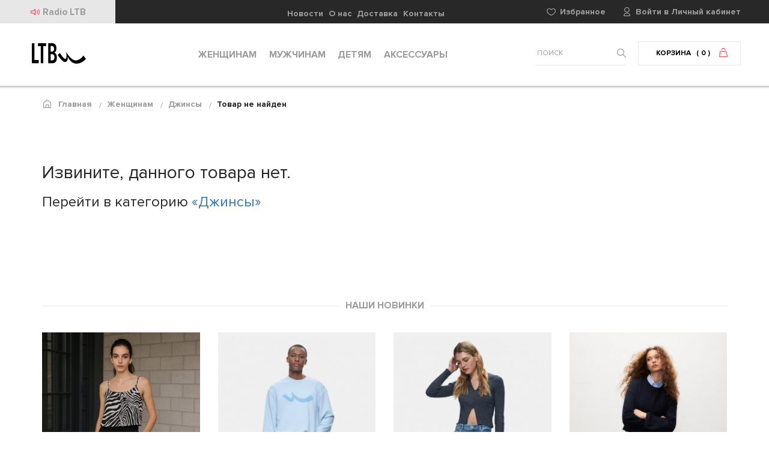

--- FILE ---
content_type: text/html; charset=UTF-8
request_url: https://ltb-jeans.ru/catalog/product?productId=4102&categoryId=36
body_size: 7115
content:
<!DOCTYPE html>
<html lang="en-US">
<head>
    <meta charset="UTF-8"/>
    <meta name="format-detection" content="telephone=no">
    <meta name="viewport" content="width=device-width, initial-scale=1.0">
    <meta name="google-site-verification" content="TS8nOBBvRFk_J28fkum5CXczcbcTvM9VHyoa89hJ0R8" />
    <meta name="yandex-verification" content="17f55fbd8b1f026d" />

    <link rel="apple-touch-icon" sizes="180x180" href="/apple-touch-icon.png">
    <link rel="icon" type="image/png" sizes="32x32" href="/favicon-32x32.png">
    <link rel="icon" type="image/png" sizes="16x16" href="/favicon-16x16.png">

    <title>Товар не найден</title>
    <link href="/assets/591713c8/css/bootstrap.css?v=1579604152" rel="stylesheet">
<link href="/assets/6b51b46a/css/modification-construct.css?v=1583783681" rel="stylesheet">
<link href="/css/normalize.css?v=1583783476" rel="stylesheet">
<link href="/css/slick.css?v=1583783476" rel="stylesheet">
<link href="/css/styles.css?v=1743418927" rel="stylesheet">
<link href="/assets/efd4b40f/css/bootstrap-dialog-bs3.min.css?v=1630571197" rel="stylesheet">
<link href="/assets/b1cedbb9/css/styles.css?v=1583783673" rel="stylesheet">
<script src="/assets/efd4b40f/js/dialog.min.js?v=1630571197"></script>
<script>var krajeeDialogDefaults_f77ffd0f = {"alert":{"type":"type-info","title":"Information","buttonLabel":"<span class=\"glyphicon glyphicon-ok\"></span> Ok"},"confirm":{"type":"type-warning","title":"Confirmation","btnOKClass":"btn-warning","btnOKLabel":"<span class=\"glyphicon glyphicon-ok\"></span> Ok","btnCancelLabel":"<span class=\"glyphicon glyphicon-ban-circle\"></span>  Cancel"},"prompt":{"draggable":false,"title":"Information","buttons":[{"label":"Cancel","icon":"glyphicon glyphicon-ban-circle","cssClass":"btn-default"},{"label":"Ok","icon":"glyphicon glyphicon-ok","cssClass":"btn-primary"}],"closable":false},"dialog":{"draggable":true,"title":"Information","buttons":[{"label":"Cancel","icon":"glyphicon glyphicon-ban-circle","cssClass":"btn-default"},{"label":"Ok","icon":"glyphicon glyphicon-ok","cssClass":"btn-primary"}]}};
var krajeeDialog_49fd3e6c = {"closable":true,"id":"w0"};
var krajeeDialog=new KrajeeDialog(true,krajeeDialog_49fd3e6c,krajeeDialogDefaults_f77ffd0f);</script>    <meta name="csrf-param" content="_csrf">
<meta name="csrf-token" content="7gbqjCtzp1JaR-_mqkttqbGVAbJLaH3lkfsNkfml5eOmUJ25SAXsMxskmNScAxvx6ONx3zIcT9Cpr0DgzvK6tw==">
</head>
<body>
        <header>
        <div class="header">
            <div class="header__top">
                <section>
                    <div class="visible-xs header-home"><a href="/"><img src="/img/skin/logo.png" alt=""></a></div>
                    <div class="header__radio">
                        <button class="radio-on" type="button">Radio LTB</button>
                    </div>
                    <div class="header__first-nav">
                        <ul>
                            <li><a href="/page/news">Новости</a></li>
                            <li><a href="/page/about">О нас</a></li>
                            <li><a href="/page/delivery">Доставка</a></li>
                            <li><a href="/site/contact">Контакты</a></li>
                            <li class="visible-xs">
                                                                <div class="header__lk"><a href="/user/sign-in/login" ><span class="lk-img"></span><span>Личный кабинет</span></a></div>
                                                            </li>
                        </ul>
                    </div>
                    <div class="header__controls">
                        <div class="header__favorites"><a href="/favourites"><span class="favorites-img"></span><span>Избранное</span></a></div>
                                                <div class="header__lk"><a href="/user/sign-in/login" ><span class="lk-img"></span><span>Войти в Личный кабинет</span></a></div>
                                                </div>
                    <div class="header__burger-wrapper">
                        <div class="header__burger">
                            <div class="header__burger-item burger-item_1"></div>
                            <div class="header__burger-item burger-item_2"></div>
                            <div class="header__burger-item burger-item_3"></div>
                            <div class="header__burger-item burger-item_4"></div>
                        </div>
                    </div>
                </section>
            </div>
            <div class="header__bottom">
                <section>
                    <div class="header__controls">
                        <div class="header__favorites"><a href="/favourites"><span class="favorites-img"></span><span>Избранное</span></a></div>
                        <div class="header__lk"><a href="#" data-toggle="modal" data-target="#ModalAuthorization"><span class="lk-img"></span><span>Личный кабинет</span></a></div>
                    </div>
                    <div class="header__logo-wrapper"><a href="/"><img src="/img/skin/logo.png" alt="logo"/></a></div>

                    <!--div class="header__next-nav">
                        <ul>
                            <li><a class="header__next-active-item for-women" href="#" id="element" data-toggle="tooltip" title="Some tooltip text!">Женщинам</a></li>
                            <li class="dropdown"><a class="dropdown-toggle for-man" href="#" id="dropdown-toggle-man" data-toggle="dropdown">Мужчинам</a>
                                <ul class="dropdown-menu">
                                    <li>
                                        <div class="menu-item-image"></div>
                                    </li>
                                    <li><a href="#">Джинсы</a></li>
                                    <li><a href="#">Джемперы и кардиганы</a></li>
                                    <li><a href="#">Рубашки</a></li>
                                </ul>
                            </li>
                            <li><a class="for-children" href="#">Детям</a></li>
                        </ul>
                    </div-->


                    <div class="header__next-nav"><ul>
<li class="dropdown"><a class="header__next-active-item  dropdown-toggle for-woman" href="/catalog/index?categoryId=5" id="dropdown-toggle-woman" data-toggle="dropdown">Женщинам</a>
<ul  class="dropdown-menu">
<li><div class="menu-item-image-woman"></div></li><li><a href="/catalog/index?categoryId=36">Джинсы</a></li>
<li><a href="/catalog/index?categoryId=37">Рубашки и Блузки</a></li>
<li><a href="/catalog/index?categoryId=41">Джинсовые куртки</a></li>
<li><a href="/catalog/index?categoryId=45">Юбки и шорты</a></li>
<li><a href="/catalog/index?categoryId=46">Футболки и Топы</a></li>
<li><a href="/catalog/index?categoryId=48">Толстовки и Свитшоты</a></li>
<li><a href="/catalog/index?categoryId=49">Джемперы и Кардиганы</a></li>
</ul>
<li class="dropdown"><a class=" dropdown-toggle for-man" href="/catalog/index?categoryId=4" id="dropdown-toggle-man" data-toggle="dropdown">Мужчинам</a>
<ul  class="dropdown-menu">
<li><div class="menu-item-image-man"></div></li><li><a href="/catalog/index?categoryId=35">Шорты</a></li>
<li><a href="/catalog/index?categoryId=38">Джинсы</a></li>
<li><a href="/catalog/index?categoryId=39">Рубашки</a></li>
<li><a href="/catalog/index?categoryId=40">Футболки и майки</a></li>
<li><a href="/catalog/index?categoryId=42">Джинсовые куртки</a></li>
<li><a href="/catalog/index?categoryId=43">Толстовки</a></li>
<li><a href="/catalog/index?categoryId=44">Джемперы и Кардиганы</a></li>
<li><a href="/catalog/index?categoryId=47">Верхняя одежда</a></li>
</ul>
<li class="dropdown"><a class=" dropdown-toggle for-kids" href="/catalog/index?categoryId=6" id="dropdown-toggle-kids" data-toggle="dropdown">Детям</a>
<ul  class="dropdown-menu">
<li><div class="menu-item-image-kids"></div></li><li><a href="/catalog/index?categoryId=7">Мальчикам</a></li>
<li><a href="/catalog/index?categoryId=8">Девочкам</a></li>
</ul>
<li class="dropdown"><a class=" dropdown-toggle for-accessories" href="/catalog/index?categoryId=50" id="dropdown-toggle-accessories" data-toggle="dropdown">Аксессуары</a>
<ul  class="dropdown-menu">
<li><div class="menu-item-image-accessories"></div></li><li><a href="/catalog/index?categoryId=51">Носки</a></li>
<li><a href="/catalog/index?categoryId=52">Шапки</a></li>
<li><a href="/catalog/index?categoryId=53">Белье</a></li>
<li><a href="/catalog/index?categoryId=54">Шарфы</a></li>
<li><a href="/catalog/index?categoryId=55">Ремни</a></li>
</ul>
</ul></div>





                    <div class="header__search-basket-wrapper">
                        <div class="header__search-wrapper">
                    <form id="front-search-form" action="/search/index" method="post">
<input type="hidden" name="_csrf" value="7gbqjCtzp1JaR-_mqkttqbGVAbJLaH3lkfsNkfml5eOmUJ25SAXsMxskmNScAxvx6ONx3zIcT9Cpr0DgzvK6tw=="><input type="text" name="front-search-text-input" placeholder="поиск"><button type="button" id="front-search-form-button"></button></form>                        </div>
                        <div class="header__basket-wrapper">
                            <a class="header__basket" href="/catalog/cart-view">
                <span class="dvizh-cart-informer " href="/cart/default/index"><div class="header__basket-item">Корзина &nbsp; (<span class="dvizh-cart-count">0</span>)</div> </span>                            </a>
                        </div>
                        <!--div class="header__basket-wrapper">
                            <div class="header__basket">
                                <div class="header__basket-item">Корзина<span>(0)</span></div>
                            </div>
                        </div-->


                    </div>
                </section>
            </div>
        </div>
    </header>



    
<div class="content">

    


<div class="content">
    <section class="top-item-panel">
        <div class="container">
            <div class="row">
                <div class="col-lg-8 col-md-8 col-sm-12 col-xs-12 top-item-col">

                    <div class="bread-crumbs bread-crumbs__alt"><span class="bread-crumbs__icon">
                            </span><a class="bread-crumb-link" href="/">
                            <span class="bread-crumb-link-text">Главная</span>
                        </a><a class="bread-crumb-link" href="/catalog/index?categoryId=5">
                            <span class="bread-crumb-link-text">Женщинам</span>
                        </a><a class="bread-crumb-link" href="/catalog/index?categoryId=36">
                            <span class="bread-crumb-link-text">Джинсы</span>
                        </a><span class="bread-crumbs-item">Товар не найден</span></div>
                </div>
            </div>
        </div>
    </section>
</div>


<div class="container">
    <div class="row">
        <div class="col-xs-12 col-sm-12">
            <br><br><br>
            <h2>Извините, данного товара нет.</h2>
                        <h3>Перейти в категорию <a href="/catalog/index?categoryId=36" >&laquo;Джинсы&raquo;</a></h3>
                    </div>
    </div>
</div>




<section class="recommend">
    <div class="container">
        <div class="row">
            <div class="col-xs-12">
                <h2 class="styled-headline"><span>Наши новинки</span></h2>
            </div>
        </div>
        <div class="row new-item__wrapper-row">


            <div class="col new-item__wrapper col-lg-3 col-xs-6 col-sm-6 col-md-3">
                <div class="new-item ">
                    <div class="new-item__image"><img loading="lazy" src="/gallery/images/image-by-item-and-alias?item=Product13901&dirtyAlias=8f17d03e62-1_288x450.jpg" alt="MINDY BLACK WASH"><a class="new-item__link" data-pjax="0"  href="/catalog/product?productId=13901&categoryId=36"></a>
                        <div class="new-item__buttons">
                            <label>
                                <input class="front-favourites-checkbox" type="checkbox"  data-productid="13901"><span class="new-item__checkbox"></span>
                            </label>
                            <div class="new-item__button-wrapper"><a data-pjax="0" href="/catalog/product?productId=13901&categoryId=36"><button type="button">Посмотреть</button></a>
                            </div>
                        </div>
                    </div>
                    <div class="new-item__info"><div class="new-item__price-wrapper"><span class="new-item__price dvizh-shop-price dvizh-shop-price-13901">4999.00 руб</span></div>
                        
                        <a href="/catalog/product?productId=13901&categoryId=36" class="new-item__name">MINDY BLACK WASH</a>
                    </div>
                </div>
            </div><div class="col new-item__wrapper col-lg-3 col-xs-6 col-sm-6 col-md-3">
                <div class="new-item ">
                    <div class="new-item__image"><img loading="lazy" src="/gallery/images/image-by-item-and-alias?item=Product13893&dirtyAlias=3b11c6a59e-1_288x450.jpg" alt="RUBIN LEYTON R WASH"><a class="new-item__link" data-pjax="0"  href="/catalog/product?productId=13893&categoryId=38"></a>
                        <div class="new-item__buttons">
                            <label>
                                <input class="front-favourites-checkbox" type="checkbox"  data-productid="13893"><span class="new-item__checkbox"></span>
                            </label>
                            <div class="new-item__button-wrapper"><a data-pjax="0" href="/catalog/product?productId=13893&categoryId=38"><button type="button">Посмотреть</button></a>
                            </div>
                        </div>
                    </div>
                    <div class="new-item__info"><div class="new-item__price-wrapper"><span class="new-item__price dvizh-shop-price dvizh-shop-price-13893">5999.00 руб</span></div>
                        
                        <a href="/catalog/product?productId=13893&categoryId=38" class="new-item__name">RUBIN LEYTON R WASH</a>
                    </div>
                </div>
            </div><div class="col new-item__wrapper col-lg-3 col-xs-6 col-sm-6 col-md-3">
                <div class="new-item ">
                    <div class="new-item__image"><img loading="lazy" src="/gallery/images/image-by-item-and-alias?item=Product13900&dirtyAlias=f636051666-1_288x450.jpg" alt="DANICA L NAVITA WASH"><a class="new-item__link" data-pjax="0"  href="/catalog/product?productId=13900&categoryId=36"></a>
                        <div class="new-item__buttons">
                            <label>
                                <input class="front-favourites-checkbox" type="checkbox"  data-productid="13900"><span class="new-item__checkbox"></span>
                            </label>
                            <div class="new-item__button-wrapper"><a data-pjax="0" href="/catalog/product?productId=13900&categoryId=36"><button type="button">Посмотреть</button></a>
                            </div>
                        </div>
                    </div>
                    <div class="new-item__info"><div class="new-item__price-wrapper"><span class="new-item__price dvizh-shop-price dvizh-shop-price-13900">4999.00 руб</span></div>
                        
                        <a href="/catalog/product?productId=13900&categoryId=36" class="new-item__name">DANICA L NAVITA WASH</a>
                    </div>
                </div>
            </div><div class="col new-item__wrapper col-lg-3 col-xs-6 col-sm-6 col-md-3">
                <div class="new-item ">
                    <div class="new-item__image"><img loading="lazy" src="/gallery/images/image-by-item-and-alias?item=Product13898&dirtyAlias=640df5bd7b-1_288x450.jpg" alt="WANDA MAISEL WASH"><a class="new-item__link" data-pjax="0"  href="/catalog/product?productId=13898&categoryId=36"></a>
                        <div class="new-item__buttons">
                            <label>
                                <input class="front-favourites-checkbox" type="checkbox"  data-productid="13898"><span class="new-item__checkbox"></span>
                            </label>
                            <div class="new-item__button-wrapper"><a data-pjax="0" href="/catalog/product?productId=13898&categoryId=36"><button type="button">Посмотреть</button></a>
                            </div>
                        </div>
                    </div>
                    <div class="new-item__info"><div class="new-item__price-wrapper"><span class="new-item__price dvizh-shop-price dvizh-shop-price-13898">4999.00 руб</span></div>
                        
                        <a href="/catalog/product?productId=13898&categoryId=36" class="new-item__name">WANDA MAISEL WASH</a>
                    </div>
                </div>
            </div><div class="col new-item__wrapper col-lg-3 col-xs-6 col-sm-6 col-md-3">
                <div class="new-item ">
                    <div class="new-item__image"><img loading="lazy" src="/gallery/images/image-by-item-and-alias?item=Product13896&dirtyAlias=78964612d9-1_288x450.jpg" alt="VANETTA DEEP TAUPE WASH"><a class="new-item__link" data-pjax="0"  href="/catalog/product?productId=13896&categoryId=36"></a>
                        <div class="new-item__buttons">
                            <label>
                                <input class="front-favourites-checkbox" type="checkbox"  data-productid="13896"><span class="new-item__checkbox"></span>
                            </label>
                            <div class="new-item__button-wrapper"><a data-pjax="0" href="/catalog/product?productId=13896&categoryId=36"><button type="button">Посмотреть</button></a>
                            </div>
                        </div>
                    </div>
                    <div class="new-item__info"><div class="new-item__price-wrapper"><span class="new-item__price dvizh-shop-price dvizh-shop-price-13896">4999.00 руб</span></div>
                        
                        <a href="/catalog/product?productId=13896&categoryId=36" class="new-item__name">VANETTA DEEP TAUPE WASH</a>
                    </div>
                </div>
            </div><div class="col new-item__wrapper col-lg-3 col-xs-6 col-sm-6 col-md-3">
                <div class="new-item ">
                    <div class="new-item__image"><img loading="lazy" src="/gallery/images/image-by-item-and-alias?item=Product13899&dirtyAlias=cbedd53321-1_288x450.jpg" alt="FALLON 400 VINITA WASH"><a class="new-item__link" data-pjax="0"  href="/catalog/product?productId=13899&categoryId=36"></a>
                        <div class="new-item__buttons">
                            <label>
                                <input class="front-favourites-checkbox" type="checkbox"  data-productid="13899"><span class="new-item__checkbox"></span>
                            </label>
                            <div class="new-item__button-wrapper"><a data-pjax="0" href="/catalog/product?productId=13899&categoryId=36"><button type="button">Посмотреть</button></a>
                            </div>
                        </div>
                    </div>
                    <div class="new-item__info"><div class="new-item__price-wrapper"><span class="new-item__price dvizh-shop-price dvizh-shop-price-13899">4999.00 руб</span></div>
                        
                        <a href="/catalog/product?productId=13899&categoryId=36" class="new-item__name">FALLON 400 VINITA WASH</a>
                    </div>
                </div>
            </div><div class="col new-item__wrapper col-lg-3 col-xs-6 col-sm-6 col-md-3">
                <div class="new-item ">
                    <div class="new-item__image"><img loading="lazy" src="/gallery/images/image-by-item-and-alias?item=Product13897&dirtyAlias=2a315dd006-1_288x450.jpg" alt="VANETTA OLVIN WASH"><a class="new-item__link" data-pjax="0"  href="/catalog/product?productId=13897&categoryId=36"></a>
                        <div class="new-item__buttons">
                            <label>
                                <input class="front-favourites-checkbox" type="checkbox"  data-productid="13897"><span class="new-item__checkbox"></span>
                            </label>
                            <div class="new-item__button-wrapper"><a data-pjax="0" href="/catalog/product?productId=13897&categoryId=36"><button type="button">Посмотреть</button></a>
                            </div>
                        </div>
                    </div>
                    <div class="new-item__info"><div class="new-item__price-wrapper"><span class="new-item__price dvizh-shop-price dvizh-shop-price-13897">4999.00 руб</span></div>
                        
                        <a href="/catalog/product?productId=13897&categoryId=36" class="new-item__name">VANETTA OLVIN WASH</a>
                    </div>
                </div>
            </div><div class="col new-item__wrapper col-lg-3 col-xs-6 col-sm-6 col-md-3">
                <div class="new-item ">
                    <div class="new-item__image"><img loading="lazy" src="/gallery/images/image-by-item-and-alias?item=Product13895&dirtyAlias=614658b568-1_288x450.jpg" alt="LARRIE TINSLEY WASH"><a class="new-item__link" data-pjax="0"  href="/catalog/product?productId=13895&categoryId=36"></a>
                        <div class="new-item__buttons">
                            <label>
                                <input class="front-favourites-checkbox" type="checkbox"  data-productid="13895"><span class="new-item__checkbox"></span>
                            </label>
                            <div class="new-item__button-wrapper"><a data-pjax="0" href="/catalog/product?productId=13895&categoryId=36"><button type="button">Посмотреть</button></a>
                            </div>
                        </div>
                    </div>
                    <div class="new-item__info"><div class="new-item__price-wrapper"><span class="new-item__price dvizh-shop-price dvizh-shop-price-13895">4999.00 руб</span></div>
                        
                        <a href="/catalog/product?productId=13895&categoryId=36" class="new-item__name">LARRIE TINSLEY WASH</a>
                    </div>
                </div>
            </div>


            <!--div class="col new-item__wrapper col-lg-3 col-xs-6 col-sm-6 col-md-3">
                <div class="new-item">
                    <div class="new-item__image new-item__mark"><img src="/img/skin/recom-1.png" alt="свитшот MOJIKE"><a class="new-item__link" href="#"></a>
                        <div class="new-item__buttons">
                            <label>
                                <input type="checkbox"><span class="new-item__checkbox"></span>
                            </label>
                            <div class="new-item__button-wrapper">
                                <button type="button">в корзину</button>
                            </div>
                        </div>
                    </div>
                    <div class="new-item__info">
                        <div class="new-item__price-wrapper"><span class="new-item__price">1 780 руб</span></div>
                        <div class="new-item__name">свитшот MOJIKE</div>
                    </div>
                </div>
            </div>
            <div class="col new-item__wrapper col-lg-3 col-xs-6 col-sm-6 col-md-3">
                <div class="new-item">
                    <div class="new-item__image"><img src="/img/skin/recom-2.png" alt="пиджак HOMODE"><a class="new-item__link" href="#"></a>
                        <div class="new-item__buttons">
                            <label>
                                <input type="checkbox"><span class="new-item__checkbox"></span>
                            </label>
                            <div class="new-item__button-wrapper">
                                <button type="button">в корзину</button>
                            </div>
                        </div>
                    </div>
                    <div class="new-item__info">
                        <div class="new-item__price-wrapper"><span class="new-item__price">9 300 руб</span></div>
                        <div class="new-item__name">пиджак HOMODE</div>
                    </div>
                </div>
            </div>
            <div class="col new-item__wrapper col-lg-3 col-xs-6 col-sm-6 col-md-3">
                <div class="new-item">
                    <div class="new-item__image"><img src="/img/skin/recom-3.png" alt="Комбинезон детский LORELLA X G HAPPINESS"><a class="new-item__link" href="#"></a>
                        <div class="new-item__buttons">
                            <label>
                                <input type="checkbox"><span class="new-item__checkbox"></span>
                            </label>
                            <div class="new-item__button-wrapper">
                                <button type="button">в корзину</button>
                            </div>
                        </div>
                    </div>
                    <div class="new-item__info">
                        <div class="new-item__price-wrapper"><span class="new-item__price">3 212 руб</span></div>
                        <div class="new-item__name">Комбинезон детский LORELLA X G HAPPINESS</div>
                    </div>
                </div>
            </div>
            <div class="col new-item__wrapper col-lg-3 col-xs-6 col-sm-6 col-md-3">
                <div class="new-item">
                    <div class="new-item__image"><img src="/img/skin/recom-4.png" alt="Юбка JIKEBA"><a class="new-item__link" href="#"></a>
                        <div class="new-item__buttons">
                            <label>
                                <input type="checkbox"><span class="new-item__checkbox"></span>
                            </label>
                            <div class="new-item__button-wrapper">
                                <button type="button">в корзину</button>
                            </div>
                        </div>
                    </div>
                    <div class="new-item__info">
                        <div class="new-item__price-wrapper"><span class="new-item__price new-item__old-price">1 200 руб</span><span class="new-item__new-price">800 руб</span></div>
                        <div class="new-item__name">Юбка JIKEBA</div>
                    </div>
                </div>
            </div-->




        </div>
    </div>

</section>
<div class="ModalBase modal fade ModalProductSizesWidget" tabindex="-1" role="dialog" aria-labelledby="myModalLabel" aria-hidden="true" id="ModalProductSizesWidget">
    <div class="modal-dialog">
        <div class="modal-content">
            <button class="close" type="button" data-dismiss="modal" aria-hidden="true"></button>
            <div class="modalContent">

                    <div class="product-sizes-modal">

                        
                        <div class="panel-group" id="accordion" role="tablist" aria-multiselectable="true">
                                                        <div class="panel panel-default">
                                <div class="panel-heading" role="tab" id="heading1>">
                                    <h4 class="panel-title">
                                        <a role="button" class="btn-block" data-toggle="collapse" data-parent="#accordion" href="#collapse1" aria-expanded="true" aria-controls="collapse1">
                                            Женские джемперы и кардиганы                                        </a>
                                    </h4>
                                </div>
                                <div id="collapse1" class="panel-collapse collapse in" role="tabpanel" aria-labelledby="heading1">
                                    <div class="panel-body">
                                        <p><img src="/img/skin/sizes-woman-djemp_kard.png" class="img-responsive" alt=""></p>                                    </div>
                                </div>
                            </div>
                                                        <div class="panel panel-default">
                                <div class="panel-heading" role="tab" id="heading2>">
                                    <h4 class="panel-title">
                                        <a role="button" class="btn-block" data-toggle="collapse" data-parent="#accordion" href="#collapse2" aria-expanded="false" aria-controls="collapse2">
                                            Женские футболки и майки                                        </a>
                                    </h4>
                                </div>
                                <div id="collapse2" class="panel-collapse collapse " role="tabpanel" aria-labelledby="heading2">
                                    <div class="panel-body">
                                        <p><img src="/img/skin/sizes-woman-maika.png" class="img-responsive" alt=""></p>                                    </div>
                                </div>
                            </div>
                                                        <div class="panel panel-default">
                                <div class="panel-heading" role="tab" id="heading3>">
                                    <h4 class="panel-title">
                                        <a role="button" class="btn-block" data-toggle="collapse" data-parent="#accordion" href="#collapse3" aria-expanded="false" aria-controls="collapse3">
                                            Женские рубашки                                        </a>
                                    </h4>
                                </div>
                                <div id="collapse3" class="panel-collapse collapse " role="tabpanel" aria-labelledby="heading3">
                                    <div class="panel-body">
                                        <p><img src="/img/skin/sizes-woman-shirt.png" class="img-responsive" alt=""></p>                                    </div>
                                </div>
                            </div>
                                                        <div class="panel panel-default">
                                <div class="panel-heading" role="tab" id="heading4>">
                                    <h4 class="panel-title">
                                        <a role="button" class="btn-block" data-toggle="collapse" data-parent="#accordion" href="#collapse4" aria-expanded="false" aria-controls="collapse4">
                                            Женские джинсы и штаны                                        </a>
                                    </h4>
                                </div>
                                <div id="collapse4" class="panel-collapse collapse " role="tabpanel" aria-labelledby="heading4">
                                    <div class="panel-body">
                                        <p><img src="/img/skin/sizes-woman-shorts.png" class="img-responsive" alt=""></p>                                    </div>
                                </div>
                            </div>
                                                        <div class="panel panel-default">
                                <div class="panel-heading" role="tab" id="heading5>">
                                    <h4 class="panel-title">
                                        <a role="button" class="btn-block" data-toggle="collapse" data-parent="#accordion" href="#collapse5" aria-expanded="false" aria-controls="collapse5">
                                            Женские юбки                                        </a>
                                    </h4>
                                </div>
                                <div id="collapse5" class="panel-collapse collapse " role="tabpanel" aria-labelledby="heading5">
                                    <div class="panel-body">
                                        <p><img src="/img/skin/sizes-woman-skirts.png" class="img-responsive" alt=""></p>                                    </div>
                                </div>
                            </div>
                                                        <div class="panel panel-default">
                                <div class="panel-heading" role="tab" id="heading6>">
                                    <h4 class="panel-title">
                                        <a role="button" class="btn-block" data-toggle="collapse" data-parent="#accordion" href="#collapse6" aria-expanded="false" aria-controls="collapse6">
                                            Женские толстовки                                        </a>
                                    </h4>
                                </div>
                                <div id="collapse6" class="panel-collapse collapse " role="tabpanel" aria-labelledby="heading6">
                                    <div class="panel-body">
                                        <p><img src="/img/skin/sizes-woman-tolstovka.png" class="img-responsive" alt=""></p>                                    </div>
                                </div>
                            </div>
                                                        <div class="panel panel-default">
                                <div class="panel-heading" role="tab" id="heading7>">
                                    <h4 class="panel-title">
                                        <a role="button" class="btn-block" data-toggle="collapse" data-parent="#accordion" href="#collapse7" aria-expanded="false" aria-controls="collapse7">
                                            Мужские джемперы и кардиганы                                        </a>
                                    </h4>
                                </div>
                                <div id="collapse7" class="panel-collapse collapse " role="tabpanel" aria-labelledby="heading7">
                                    <div class="panel-body">
                                        <p><img src="/img/skin/sizes-man-djemp_kard.png" class="img-responsive" alt=""></p>                                    </div>
                                </div>
                            </div>
                                                        <div class="panel panel-default">
                                <div class="panel-heading" role="tab" id="heading8>">
                                    <h4 class="panel-title">
                                        <a role="button" class="btn-block" data-toggle="collapse" data-parent="#accordion" href="#collapse8" aria-expanded="false" aria-controls="collapse8">
                                            Мужские курты и плащи                                        </a>
                                    </h4>
                                </div>
                                <div id="collapse8" class="panel-collapse collapse " role="tabpanel" aria-labelledby="heading8">
                                    <div class="panel-body">
                                        <p><img src="/img/skin/sizes-man-jeans-coats.png" class="img-responsive" alt=""></p>                                    </div>
                                </div>
                            </div>
                                                        <div class="panel panel-default">
                                <div class="panel-heading" role="tab" id="heading9>">
                                    <h4 class="panel-title">
                                        <a role="button" class="btn-block" data-toggle="collapse" data-parent="#accordion" href="#collapse9" aria-expanded="false" aria-controls="collapse9">
                                            Мужские футболки и майки                                        </a>
                                    </h4>
                                </div>
                                <div id="collapse9" class="panel-collapse collapse " role="tabpanel" aria-labelledby="heading9">
                                    <div class="panel-body">
                                        <p><img src="/img/skin/sizes-man-maika.png" class="img-responsive" alt=""></p>                                    </div>
                                </div>
                            </div>
                                                        <div class="panel panel-default">
                                <div class="panel-heading" role="tab" id="heading10>">
                                    <h4 class="panel-title">
                                        <a role="button" class="btn-block" data-toggle="collapse" data-parent="#accordion" href="#collapse10" aria-expanded="false" aria-controls="collapse10">
                                            Мужские рубашки                                         </a>
                                    </h4>
                                </div>
                                <div id="collapse10" class="panel-collapse collapse " role="tabpanel" aria-labelledby="heading10">
                                    <div class="panel-body">
                                        <p><img src="/img/skin/sizes-man-shirts.png" class="img-responsive" alt=""></p>                                    </div>
                                </div>
                            </div>
                                                        <div class="panel panel-default">
                                <div class="panel-heading" role="tab" id="heading11>">
                                    <h4 class="panel-title">
                                        <a role="button" class="btn-block" data-toggle="collapse" data-parent="#accordion" href="#collapse11" aria-expanded="false" aria-controls="collapse11">
                                            Мужские шорты                                        </a>
                                    </h4>
                                </div>
                                <div id="collapse11" class="panel-collapse collapse " role="tabpanel" aria-labelledby="heading11">
                                    <div class="panel-body">
                                        <p><img src="/img/skin/sizes-man-shorts.png" class="img-responsive" alt=""></p>                                    </div>
                                </div>
                            </div>
                                                        <div class="panel panel-default">
                                <div class="panel-heading" role="tab" id="heading12>">
                                    <h4 class="panel-title">
                                        <a role="button" class="btn-block" data-toggle="collapse" data-parent="#accordion" href="#collapse12" aria-expanded="false" aria-controls="collapse12">
                                            Мужские толстовки                                        </a>
                                    </h4>
                                </div>
                                <div id="collapse12" class="panel-collapse collapse " role="tabpanel" aria-labelledby="heading12">
                                    <div class="panel-body">
                                        <p><img src="/img/skin/sizes-man-tolstovka.png" class="img-responsive" alt=""></p>                                    </div>
                                </div>
                            </div>
                                                    </div>
                    </div>

            </div>
        </div>
    </div>
</div>

</div>






    <div class="footer-container">
        <footer><a id="button"></a>
            <section>
                <div class="container">
                    <div class="row">
                        <div class="col-lg-3 col-xs-12 col-sm-6">
                            <h3>Личный кабинет</h3>
                            <ul>
                                                                        <li><a href="/user/sign-in/login">Войти в Личный кабинет</a></li>
                                        <li><a href="/user/sign-in/signup">Регистрация</a></li>
                                        <li><a href="/user/sign-in/request-password-reset">Напомнить пароль</a></li>
                                                            </ul>
                        </div>
                        <div class="col-lg-3 col-xs-12 col-sm-6">
                            <h3>Информация</h3>
                            <ul>
                                <li><a href="/page/about">О нас</a></li>
                                <li><a href="/page/delivery">Правила доставки</a></li>
                                <li><a href="/page/payment-terms">Правила оплаты</a></li>
                            </ul>
                        </div>
                        <div class="col-lg-3 col-xs-12 col-sm-6">
                            <h3>Служба поддержки</h3>
                            <ul>
                                <li><a href="/site/contact">Связаться с нами</a></li>
                                <li><a href="/page/returns">Возврат товара</a></li>
                            </ul>
                        </div>
                        <div class="col-lg-3 col-xs-12 col-sm-6">
                            <h3>Контакты</h3>
                            <ul>
                                <li class="footer-li-no-pad">
                                    <div class="link-block tel-wrapper">
                                        <div class="link-image"></div>
                                        <div class="tel-content"><!--a href="tel:+7 (495) 136-95-65">+7 (495) 136-95-65</a--><a href="tel:+7 (964) 778-63-67">+7 (964) 778-63-67</a><span>Viber, WhatsApp, Telegram</span></div>
                                    </div>
                                </li>
                                <li class="footer-li-no-pad">
                                    <div class="link-block mail-wrapper">
                                        <div class="link-image"></div>
                                        <div class="mail-content"><a href="mailto:info@ltb-jeans.ru">info@ltb-jeans.ru</a><span>Интернет-магазин работает c 10:00 до 20:00 с понедельника по субботу. Воскресенье — выходной день. Онлайн заказы принимаются ежедневно, круглосуточно.</span></div>
                                    </div>
                                </li>
                                <li>
                                    <div class="row">
                                        <div class="col-xs-4">
                                            <div class="visa"></div>
                                        </div>
                                        <div class="col-xs-4">
                                            <div class="mastercard"></div>
                                        </div>
                                        <div class="col-xs-4">
                                            <div class="miraccept"></div>
                                        </div>
                                    </div>
                                </li>
                            </ul>
                        </div>
                        <div class="col-xs-12 Copyright-wrapper"><span class="Copyright">Copyright &copy; 2019 LTB Jeans &amp; Casual</span></div>
                    </div>
                </div>
            </section>
        </footer>
                <!-- Global site tag (gtag.js) - Google Analytics -->
        <script async src="https://www.googletagmanager.com/gtag/js?id=UA-46280573-16"></script>
        <script>
            window.dataLayer = window.dataLayer || [];
            function gtag(){dataLayer.push(arguments);}
            gtag('js', new Date());

            gtag('config', 'UA-46280573-16');
        </script>

        <!-- Yandex.Metrika counter -->
        <script type="text/javascript" >
            (function(m,e,t,r,i,k,a){m[i]=m[i]||function(){(m[i].a=m[i].a||[]).push(arguments)};
                m[i].l=1*new Date();k=e.createElement(t),a=e.getElementsByTagName(t)[0],k.async=1,k.src=r,a.parentNode.insertBefore(k,a)})
            (window, document, "script", "https://mc.yandex.ru/metrika/tag.js", "ym");

            ym(57189148, "init", {
                clickmap:true,
                trackLinks:true,
                accurateTrackBounce:true,
                webvisor:true
            });
        </script>
        <noscript><div><img src="https://mc.yandex.ru/watch/57189148" style="position:absolute; left:-9999px;" alt="" /></div></noscript>
        <!-- /Yandex.Metrika counter -->

        <!--<div class="ModalBase modal fade ModalAuthorization" tabindex="-1" role="dialog" aria-labelledby="myModalLabel" aria-hidden="true" id="ModalAuthorization">
            <div class="modal-dialog">
                <div class="modal-content">
                    <button class="close" type="button" data-dismiss="modal" aria-hidden="true"></button>
                    <div class="modalContent">
                        <form class="Modal-inner__content">
                            <h3>Авторизация</h3>
                            <div class="text-bleach">Введите свой логин и пароль! Если вы не зарегистрированы, перейдите на страницу<a href="#"> регистрации.</a></div>
                            <div class="input-label">
                                <label><span class="marked">Электронная почта:</span></label>
                                <div class="input-component-wrapper">
                                    <input type="email" name="inputEmail" id="inputEmail" placeholder="" value=""/>
                                </div>
                            </div>
                            <div class="input-label">
                                <label><span class="marked">Пароль:</span></label>
                                <div class="input-component-wrapper">
                                    <input type="password" name="inputPass" id="inputPass" placeholder="" value=""/>
                                </div>
                            </div>
                            <div class="modal-error-block">
                                <div class="modal-error-text">Вы ввели не верный логин/пароль</div>
                            </div>
                            <div class="modal-bottom">
                                <button class="black-iconised-btn reg-button" type="button">Войти</button><a href="#">Забыли пароль?</a>
                            </div>
                        </form>
                    </div>
                </div>
            </div>
        </div>-->
        <!--<div class="ModalBase modal fade OrderOneClick" tabindex="-1" role="dialog" aria-labelledby="myModalLabel" aria-hidden="true" id="OrderOneClick">
            <div class="modal-dialog">
                <div class="modal-content">
                    <button class="close" type="button" data-dismiss="modal" aria-hidden="true"></button>
                    <div class="modalContent">
                        <form class="Modal-inner__content">
                            <h3>Заказать в один клик</h3>
                            <div class="text-bleach">Введите ваш номер телефона и наш менеджер проконсультирует вас!</div>
                            <div class="input-label">
                                <label><span class="marked">Телефон:</span></label>
                                <div class="input-component-wrapper">
                                    <input type="tel" name="phone2" id="phone2" placeholder="+7" value=""/>
                                </div>
                            </div>
                            <div class="modal-bottom">
                                <button class="black-iconised-btn tel-button" type="button">Отправить</button>
                            </div>
                        </form>
                    </div>
                </div>
            </div>
        </div>-->

        <!--+ModalBase-->
    </div>
<script src="/assets/49203f92/jquery.js?v=1614705114"></script>
<script src="/assets/591713c8/js/bootstrap.js?v=1579604153"></script>
<script src="/assets/6b51b46a/js/modification-construct.js?v=1583783682"></script>
<script src="/assets/e6386db0/yii.js?v=1628530723"></script>
<!--[if lt IE 9]>
<script src="/assets/112ad546/dist/html5shiv.min.js?v=1579604118"></script>
<![endif]-->
<script src="/js/slick.js?v=1583783477"></script>
<script src="/js/jquery.zoom.js?v=1583783477"></script>
<script src="/js/ed.js?v=1586337351"></script>
<script src="/js/favourites.js?v=1583783477"></script>
<script src="/assets/efd4b40f/js/bootstrap-dialog.min.js?v=1630571197"></script>
<script src="/assets/efd4b40f/js/dialog-yii.min.js?v=1630571197"></script>
<script src="/js/search.js?v=1583783477"></script>
<script src="/assets/b1cedbb9/js/scripts.js?v=1637595293"></script>
<script>jQuery(function ($) {
dvizh.modificationconstruct.dvizhShopUpdatePriceUrl = "/shop/tools/get-modification-by-options";
krajeeYiiConfirm('krajeeDialog');
});</script></body>
</html>


--- FILE ---
content_type: text/css
request_url: https://ltb-jeans.ru/css/styles.css?v=1743418927
body_size: 17154
content:
/* This stylesheet generated by Transfonter (https://transfonter.org) on June 21, 2017 9:51 AM */

@font-face {
  font-family: 'Proxima Nova Cn Lt';
  src: url('fonts/ProximaNovaCond-LightIt.eot');
  src: local('Proxima Nova Condensed Light Italic'), local('ProximaNovaCond-LightIt'), url('fonts/ProximaNovaCond-LightIt.eot?#iefix') format('embedded-opentype'), url('fonts/ProximaNovaCond-LightIt.woff') format('woff'), url('fonts/ProximaNovaCond-LightIt.ttf') format('truetype');
  font-weight: 300;
  font-style: italic;
}

@font-face {
  font-family: 'Proxima Nova Lt';
  src: url('fonts/ProximaNova-LightIt.eot');
  src: local('Proxima Nova Light Italic'), local('ProximaNova-LightIt'), url('fonts/ProximaNova-LightIt.eot?#iefix') format('embedded-opentype'), url('fonts/ProximaNova-LightIt.woff') format('woff'), url('fonts/ProximaNova-LightIt.ttf') format('truetype');
  font-weight: 300;
  font-style: italic;
}

@font-face {
  font-family: 'Proxima Nova Cn Rg';
  src: url('fonts/ProximaNovaCond-Regular.eot');
  src: local('Proxima Nova Condensed Regular'), local('ProximaNovaCond-Regular'), url('fonts/ProximaNovaCond-Regular.eot?#iefix') format('embedded-opentype'), url('fonts/ProximaNovaCond-Regular.woff') format('woff'), url('fonts/ProximaNovaCond-Regular.ttf') format('truetype');
  font-weight: normal;
  font-style: normal;
}

@font-face {
  font-family: 'Proxima Nova Th';
  src: url('fonts/ProximaNova-Extrabld.eot');
  src: local('Proxima Nova Extrabold'), local('ProximaNova-Extrabld'), url('fonts/ProximaNova-Extrabld.eot?#iefix') format('embedded-opentype'), url('fonts/ProximaNova-Extrabld.woff') format('woff'), url('fonts/ProximaNova-Extrabld.ttf') format('truetype');
  font-weight: 800;
  font-style: normal;
}

@font-face {
  font-family: 'Proxima Nova Cn Bl';
  src: url('fonts/ProximaNovaCond-Black.eot');
  src: local('Proxima Nova Condensed Black'), local('ProximaNovaCond-Black'), url('fonts/ProximaNovaCond-Black.eot?#iefix') format('embedded-opentype'), url('fonts/ProximaNovaCond-Black.woff') format('woff'), url('fonts/ProximaNovaCond-Black.ttf') format('truetype');
  font-weight: 900;
  font-style: normal;
}

@font-face {
  font-family: 'Proxima Nova Cn Th';
  src: url('fonts/ProximaNovaCond-ExtrabldIt.eot');
  src: local('Proxima Nova Condensed Extrabold Italic'), local('ProximaNovaCond-ExtrabldIt'), url('fonts/ProximaNovaCond-ExtrabldIt.eot?#iefix') format('embedded-opentype'), url('fonts/ProximaNovaCond-ExtrabldIt.woff') format('woff'), url('fonts/ProximaNovaCond-ExtrabldIt.ttf') format('truetype');
  font-weight: 800;
  font-style: italic;
}

@font-face {
  font-family: 'Proxima Nova Rg';
  src: url('fonts/ProximaNova-Regular.eot');
  src: local('Proxima Nova Regular'), local('ProximaNova-Regular'), url('fonts/ProximaNova-Regular.eot?#iefix') format('embedded-opentype'), url('fonts/ProximaNova-Regular.woff') format('woff'), url('fonts/ProximaNova-Regular.ttf') format('truetype');
  font-weight: normal;
  font-style: normal;
}

@font-face {
  font-family: 'Proxima Nova Lt';
  src: url('fonts/ProximaNova-Semibold.eot');
  src: local('Proxima Nova Semibold'), local('ProximaNova-Semibold'), url('fonts/ProximaNova-Semibold.eot?#iefix') format('embedded-opentype'), url('fonts/ProximaNova-Semibold.woff') format('woff'), url('fonts/ProximaNova-Semibold.ttf') format('truetype');
  font-weight: 600;
  font-style: normal;
}

@font-face {
  font-family: 'Proxima Nova ExCn Th';
  src: url('fonts/ProximaNovaExCn-Thin.eot');
  src: local('Proxima Nova Extra Condensed Thin'), local('ProximaNovaExCn-Thin'), url('fonts/ProximaNovaExCn-Thin.eot?#iefix') format('embedded-opentype'), url('fonts/ProximaNovaExCn-Thin.woff') format('woff'), url('fonts/ProximaNovaExCn-Thin.ttf') format('truetype');
  font-weight: 100;
  font-style: normal;
}

@font-face {
  font-family: 'Proxima Nova Cn Lt';
  src: url('fonts/ProximaNovaCond-Semibold.eot');
  src: local('Proxima Nova Condensed Semibold'), local('ProximaNovaCond-Semibold'), url('fonts/ProximaNovaCond-Semibold.eot?#iefix') format('embedded-opentype'), url('fonts/ProximaNovaCond-Semibold.woff') format('woff'), url('fonts/ProximaNovaCond-Semibold.ttf') format('truetype');
  font-weight: 600;
  font-style: normal;
}

@font-face {
  font-family: 'Proxima Nova ExCn Lt';
  src: url('fonts/ProximaNovaExCn-SemiboldIt.eot');
  src: local('Proxima Nova Extra Condensed Semibold Italic'), local('ProximaNovaExCn-SemiboldIt'), url('fonts/ProximaNovaExCn-SemiboldIt.eot?#iefix') format('embedded-opentype'), url('fonts/ProximaNovaExCn-SemiboldIt.woff') format('woff'), url('fonts/ProximaNovaExCn-SemiboldIt.ttf') format('truetype');
  font-weight: 600;
  font-style: italic;
}

@font-face {
  font-family: 'Proxima Nova ExCn Lt';
  src: url('fonts/ProximaNovaExCn-Semibold.eot');
  src: local('Proxima Nova Extra Condensed Semibold'), local('ProximaNovaExCn-Semibold'), url('fonts/ProximaNovaExCn-Semibold.eot?#iefix') format('embedded-opentype'), url('fonts/ProximaNovaExCn-Semibold.woff') format('woff'), url('fonts/ProximaNovaExCn-Semibold.ttf') format('truetype');
  font-weight: 600;
  font-style: normal;
}

@font-face {
  font-family: 'Proxima Nova Th';
  src: url('fonts/ProximaNova-ThinIt.eot');
  src: local('Proxima Nova Thin Italic'), local('ProximaNova-ThinIt'), url('fonts/ProximaNova-ThinIt.eot?#iefix') format('embedded-opentype'), url('fonts/ProximaNova-ThinIt.woff') format('woff'), url('fonts/ProximaNova-ThinIt.ttf') format('truetype');
  font-weight: 100;
  font-style: italic;
}

@font-face {
  font-family: 'Proxima Nova Cn Th';
  src: url('fonts/ProximaNovaCond-Thin.eot');
  src: local('Proxima Nova Condensed Thin'), local('ProximaNovaCond-Thin'), url('fonts/ProximaNovaCond-Thin.eot?#iefix') format('embedded-opentype'), url('fonts/ProximaNovaCond-Thin.woff') format('woff'), url('fonts/ProximaNovaCond-Thin.ttf') format('truetype');
  font-weight: 100;
  font-style: normal;
}

@font-face {
  font-family: 'Proxima Nova Cn Rg';
  src: url('fonts/ProximaNovaCond-RegularIt.eot');
  src: local('Proxima Nova Condensed Regular Italic'), local('ProximaNovaCond-RegularIt'), url('fonts/ProximaNovaCond-RegularIt.eot?#iefix') format('embedded-opentype'), url('fonts/ProximaNovaCond-RegularIt.woff') format('woff'), url('fonts/ProximaNovaCond-RegularIt.ttf') format('truetype');
  font-weight: normal;
  font-style: italic;
}

@font-face {
  font-family: 'Proxima Nova ExCn Th';
  src: url('fonts/ProximaNovaExCn-ThinIt.eot');
  src: local('Proxima Nova Extra Condensed Thin Italic'), local('ProximaNovaExCn-ThinIt'), url('fonts/ProximaNovaExCn-ThinIt.eot?#iefix') format('embedded-opentype'), url('fonts/ProximaNovaExCn-ThinIt.woff') format('woff'), url('fonts/ProximaNovaExCn-ThinIt.ttf') format('truetype');
  font-weight: 100;
  font-style: italic;
}

@font-face {
  font-family: 'Proxima Nova Lt';
  src: url('fonts/ProximaNova-SemiboldIt.eot');
  src: local('Proxima Nova Semibold Italic'), local('ProximaNova-SemiboldIt'), url('fonts/ProximaNova-SemiboldIt.eot?#iefix') format('embedded-opentype'), url('fonts/ProximaNova-SemiboldIt.woff') format('woff'), url('fonts/ProximaNova-SemiboldIt.ttf') format('truetype');
  font-weight: 600;
  font-style: italic;
}

@font-face {
  font-family: 'Proxima Nova Rg';
  src: url('fonts/ProximaNova-RegularIt.eot');
  src: local('Proxima Nova Regular Italic'), local('ProximaNova-RegularIt'), url('fonts/ProximaNova-RegularIt.eot?#iefix') format('embedded-opentype'), url('fonts/ProximaNova-RegularIt.woff') format('woff'), url('fonts/ProximaNova-RegularIt.ttf') format('truetype');
  font-weight: normal;
  font-style: italic;
}

@font-face {
  font-family: 'Proxima Nova Cn Th';
  src: url('fonts/ProximaNovaCond-Extrabld.eot');
  src: local('Proxima Nova Condensed Extrabold'), local('ProximaNovaCond-Extrabld'), url('fonts/ProximaNovaCond-Extrabld.eot?#iefix') format('embedded-opentype'), url('fonts/ProximaNovaCond-Extrabld.woff') format('woff'), url('fonts/ProximaNovaCond-Extrabld.ttf') format('truetype');
  font-weight: 800;
  font-style: normal;
}

@font-face {
  font-family: 'Proxima Nova ExCn Th';
  src: url('fonts/ProximaNovaExCn-ExtrabldIt.eot');
  src: local('Proxima Nova Extra Condensed Extrabold Italic'), local('ProximaNovaExCn-ExtrabldIt'), url('fonts/ProximaNovaExCn-ExtrabldIt.eot?#iefix') format('embedded-opentype'), url('fonts/ProximaNovaExCn-ExtrabldIt.woff') format('woff'), url('fonts/ProximaNovaExCn-ExtrabldIt.ttf') format('truetype');
  font-weight: 800;
  font-style: italic;
}

@font-face {
  font-family: 'Proxima Nova ExCn Bl';
  src: url('fonts/ProximaNovaExCn-BlackIt.eot');
  src: local('Proxima Nova Extra Condensed Black Italic'), local('ProximaNovaExCn-BlackIt'), url('fonts/ProximaNovaExCn-BlackIt.eot?#iefix') format('embedded-opentype'), url('fonts/ProximaNovaExCn-BlackIt.woff') format('woff'), url('fonts/ProximaNovaExCn-BlackIt.ttf') format('truetype');
  font-weight: 900;
  font-style: italic;
}

@font-face {
  font-family: 'Proxima Nova ExCn Lt';
  src: url('fonts/ProximaNovaExCn-LightIt.eot');
  src: local('Proxima Nova Extra Condensed Light Italic'), local('ProximaNovaExCn-LightIt'), url('fonts/ProximaNovaExCn-LightIt.eot?#iefix') format('embedded-opentype'), url('fonts/ProximaNovaExCn-LightIt.woff') format('woff'), url('fonts/ProximaNovaExCn-LightIt.ttf') format('truetype');
  font-weight: 300;
  font-style: italic;
}

@font-face {
  font-family: 'Proxima Nova Cn Th';
  src: url('fonts/ProximaNovaCond-ThinIt.eot');
  src: local('Proxima Nova Condensed Thin Italic'), local('ProximaNovaCond-ThinIt'), url('fonts/ProximaNovaCond-ThinIt.eot?#iefix') format('embedded-opentype'), url('fonts/ProximaNovaCond-ThinIt.woff') format('woff'), url('fonts/ProximaNovaCond-ThinIt.ttf') format('truetype');
  font-weight: 100;
  font-style: italic;
}

@font-face {
  font-family: 'Proxima Nova ExCn Lt';
  src: url('fonts/ProximaNovaExCn-Light.eot');
  src: local('Proxima Nova Extra Condensed Light'), local('ProximaNovaExCn-Light'), url('fonts/ProximaNovaExCn-Light.eot?#iefix') format('embedded-opentype'), url('fonts/ProximaNovaExCn-Light.woff') format('woff'), url('fonts/ProximaNovaExCn-Light.ttf') format('truetype');
  font-weight: 300;
  font-style: normal;
}

@font-face {
  font-family: 'Proxima Nova Cn Rg';
  src: url('fonts/ProximaNovaCond-BoldIt.eot');
  src: local('Proxima Nova Condensed Bold Italic'), local('ProximaNovaCond-BoldIt'), url('fonts/ProximaNovaCond-BoldIt.eot?#iefix') format('embedded-opentype'), url('fonts/ProximaNovaCond-BoldIt.woff') format('woff'), url('fonts/ProximaNovaCond-BoldIt.ttf') format('truetype');
  font-weight: bold;
  font-style: italic;
}

@font-face {
  font-family: 'Proxima Nova ExCn Th';
  src: url('fonts/ProximaNovaExCn-Extrabld.eot');
  src: local('Proxima Nova Extra Condensed Extrabold'), local('ProximaNovaExCn-Extrabld'), url('fonts/ProximaNovaExCn-Extrabld.eot?#iefix') format('embedded-opentype'), url('fonts/ProximaNovaExCn-Extrabld.woff') format('woff'), url('fonts/ProximaNovaExCn-Extrabld.ttf') format('truetype');
  font-weight: 800;
  font-style: normal;
}

@font-face {
  font-family: 'Proxima Nova ExCn Rg';
  src: url('fonts/ProximaNovaExCn-BoldIt.eot');
  src: local('Proxima Nova Extra Condensed Bold Italic'), local('ProximaNovaExCn-BoldIt'), url('fonts/ProximaNovaExCn-BoldIt.eot?#iefix') format('embedded-opentype'), url('fonts/ProximaNovaExCn-BoldIt.woff') format('woff'), url('fonts/ProximaNovaExCn-BoldIt.ttf') format('truetype');
  font-weight: bold;
  font-style: italic;
}

@font-face {
  font-family: 'Proxima Nova Bl';
  src: url('fonts/ProximaNova-Black.eot');
  src: local('Proxima Nova Black'), local('ProximaNova-Black'), url('fonts/ProximaNova-Black.eot?#iefix') format('embedded-opentype'), url('fonts/ProximaNova-Black.woff') format('woff'), url('fonts/ProximaNova-Black.ttf') format('truetype');
  font-weight: 900;
  font-style: normal;
}

@font-face {
  font-family: 'Proxima Nova Rg';
  src: url('fonts/ProximaNova-Bold.eot');
  src: local('Proxima Nova Bold'), local('ProximaNova-Bold'), url('fonts/ProximaNova-Bold.eot?#iefix') format('embedded-opentype'), url('fonts/ProximaNova-Bold.woff') format('woff'), url('fonts/ProximaNova-Bold.ttf') format('truetype');
  font-weight: bold;
  font-style: normal;
}

@font-face {
  font-family: 'Proxima Nova ExCn Rg';
  src: url('fonts/ProximaNovaExCn-Bold.eot');
  src: local('Proxima Nova Extra Condensed Bold'), local('ProximaNovaExCn-Bold'), url('fonts/ProximaNovaExCn-Bold.eot?#iefix') format('embedded-opentype'), url('fonts/ProximaNovaExCn-Bold.woff') format('woff'), url('fonts/ProximaNovaExCn-Bold.ttf') format('truetype');
  font-weight: bold;
  font-style: normal;
}

@font-face {
  font-family: 'Proxima Nova Th';
  src: url('fonts/ProximaNovaT-Thin.eot');
  src: local('Proxima Nova Thin'), local('ProximaNovaT-Thin'), url('fonts/ProximaNovaT-Thin.eot?#iefix') format('embedded-opentype'), url('fonts/ProximaNovaT-Thin.woff') format('woff'), url('fonts/ProximaNovaT-Thin.ttf') format('truetype');
  font-weight: 100;
  font-style: normal;
}

@font-face {
  font-family: 'Proxima Nova Rg';
  src: url('fonts/ProximaNova-BoldIt.eot');
  src: local('Proxima Nova Bold Italic'), local('ProximaNova-BoldIt'), url('fonts/ProximaNova-BoldIt.eot?#iefix') format('embedded-opentype'), url('fonts/ProximaNova-BoldIt.woff') format('woff'), url('fonts/ProximaNova-BoldIt.ttf') format('truetype');
  font-weight: bold;
  font-style: italic;
}

@font-face {
  font-family: 'Proxima Nova Cn Rg';
  src: url('fonts/ProximaNovaCond-Bold.eot');
  src: local('Proxima Nova Condensed Bold'), local('ProximaNovaCond-Bold'), url('fonts/ProximaNovaCond-Bold.eot?#iefix') format('embedded-opentype'), url('fonts/ProximaNovaCond-Bold.woff') format('woff'), url('fonts/ProximaNovaCond-Bold.ttf') format('truetype');
  font-weight: bold;
  font-style: normal;
}

@font-face {
  font-family: 'Proxima Nova ExCn Bl';
  src: url('fonts/ProximaNovaExCn-Black.eot');
  src: local('Proxima Nova Extra Condensed Black'), local('ProximaNovaExCn-Black'), url('fonts/ProximaNovaExCn-Black.eot?#iefix') format('embedded-opentype'), url('fonts/ProximaNovaExCn-Black.woff') format('woff'), url('fonts/ProximaNovaExCn-Black.ttf') format('truetype');
  font-weight: 900;
  font-style: normal;
}

@font-face {
  font-family: 'Proxima Nova ExCn Rg';
  src: url('fonts/ProximaNovaExCn-RegularIt.eot');
  src: local('Proxima Nova Extra Condensed Regular Italic'), local('ProximaNovaExCn-RegularIt'), url('fonts/ProximaNovaExCn-RegularIt.eot?#iefix') format('embedded-opentype'), url('fonts/ProximaNovaExCn-RegularIt.woff') format('woff'), url('fonts/ProximaNovaExCn-RegularIt.ttf') format('truetype');
  font-weight: normal;
  font-style: italic;
}

@font-face {
  font-family: 'Proxima Nova Cn Lt';
  src: url('fonts/ProximaNovaCond-Light.eot');
  src: local('Proxima Nova Condensed Light'), local('ProximaNovaCond-Light'), url('fonts/ProximaNovaCond-Light.eot?#iefix') format('embedded-opentype'), url('fonts/ProximaNovaCond-Light.woff') format('woff'), url('fonts/ProximaNovaCond-Light.ttf') format('truetype');
  font-weight: 300;
  font-style: normal;
}

@font-face {
  font-family: 'Proxima Nova Th';
  src: url('fonts/ProximaNova-ExtrabldIt.eot');
  src: local('Proxima Nova Extrabold Italic'), local('ProximaNova-ExtrabldIt'), url('fonts/ProximaNova-ExtrabldIt.eot?#iefix') format('embedded-opentype'), url('fonts/ProximaNova-ExtrabldIt.woff') format('woff'), url('fonts/ProximaNova-ExtrabldIt.ttf') format('truetype');
  font-weight: 800;
  font-style: italic;
}

@font-face {
  font-family: 'Proxima Nova Cn Bl';
  src: url('fonts/ProximaNovaCond-BlackIt.eot');
  src: local('Proxima Nova Condensed Black Italic'), local('ProximaNovaCond-BlackIt'), url('fonts/ProximaNovaCond-BlackIt.eot?#iefix') format('embedded-opentype'), url('fonts/ProximaNovaCond-BlackIt.woff') format('woff'), url('fonts/ProximaNovaCond-BlackIt.ttf') format('truetype');
  font-weight: 900;
  font-style: italic;
}

@font-face {
  font-family: 'Proxima Nova ExCn Rg';
  src: url('fonts/ProximaNovaExCn-Regular.eot');
  src: local('Proxima Nova Extra Condensed Regular'), local('ProximaNovaExCn-Regular'), url('fonts/ProximaNovaExCn-Regular.eot?#iefix') format('embedded-opentype'), url('fonts/ProximaNovaExCn-Regular.woff') format('woff'), url('fonts/ProximaNovaExCn-Regular.ttf') format('truetype');
  font-weight: normal;
  font-style: normal;
}

@font-face {
  font-family: 'Proxima Nova Lt';
  src: url('fonts/ProximaNova-Light.eot');
  src: local('Proxima Nova Light'), local('ProximaNova-Light'), url('fonts/ProximaNova-Light.eot?#iefix') format('embedded-opentype'), url('fonts/ProximaNova-Light.woff') format('woff'), url('fonts/ProximaNova-Light.ttf') format('truetype');
  font-weight: 300;
  font-style: normal;
}

@font-face {
  font-family: 'Proxima Nova Cn Lt';
  src: url('fonts/ProximaNovaCond-SemiboldIt.eot');
  src: local('Proxima Nova Condensed Semibold Italic'), local('ProximaNovaCond-SemiboldIt'), url('fonts/ProximaNovaCond-SemiboldIt.eot?#iefix') format('embedded-opentype'), url('fonts/ProximaNovaCond-SemiboldIt.woff') format('woff'), url('fonts/ProximaNovaCond-SemiboldIt.ttf') format('truetype');
  font-weight: 600;
  font-style: italic;
}

@font-face {
  font-family: 'Proxima Nova Bl';
  src: url('fonts/ProximaNova-BlackIt.eot');
  src: local('Proxima Nova Black Italic'), local('ProximaNova-BlackIt'), url('fonts/ProximaNova-BlackIt.eot?#iefix') format('embedded-opentype'), url('fonts/ProximaNova-BlackIt.woff') format('woff'), url('fonts/ProximaNova-BlackIt.ttf') format('truetype');
  font-weight: 900;
  font-style: italic;
}

.flex_1 {
  -webkit-box-flex: 1;
  -ms-flex-positive: 1;
  flex-grow: 1;
  -ms-flex-negative: 1;
  flex-shrink: 1;
  -ms-flex-preferred-size: 0;
  flex-basis: 0;
}

.flex_no {
  -webkit-box-flex: initial;
  -ms-flex: initial;
  flex: initial;
  -ms-flex-positive: initial;
  flex-grow: initial;
  -ms-flex-negative: initial;
  flex-shrink: initial;
  -ms-flex-preferred-size: initial;
  flex-basis: initial;
}

.ma {
  margin-right: auto;
  margin-left: auto;
}

ul {
  margin: 0;
  padding: 0;
}

ul li {
  list-style: none;
}
.text-content ul{
  margin-left: 12px;}
.text-content ul li {
  list-style: disc inside;
  padding-bottom: 12px;
}

html {
  -webkit-box-sizing: border-box;
  box-sizing: border-box;
}

a {
  text-decoration: none;
}

body {
  position: relative;
  margin: 0;
  min-height: 100%;
  -webkit-box-orient: vertical;
  -webkit-box-direction: normal;
  -ms-flex-direction: column;
  flex-direction: column;
  -webkit-box-pack: justify;
  -ms-flex-pack: justify;
  justify-content: space-between;
  display: -webkit-box;
  display: -ms-flexbox;
  display: flex;
  color: #282828;
  -webkit-box-flex: 1;
  -ms-flex-positive: 1;
  flex-grow: 1;
  -ms-flex-negative: 1;
  flex-shrink: 1;
  -ms-flex-preferred-size: 0;
  flex-basis: 0;
  font-family: 'Proxima Nova Rg';
  line-height: 1.412 !important;
}

* {
  -webkit-overflow-scrolling: touch;
  -webkit-box-sizing: border-box;
  box-sizing: border-box;
}

.content {
  -webkit-box-flex: 1;
  -ms-flex-positive: 1;
  flex-grow: 1;
  -ms-flex-negative: 1;
  flex-shrink: 1;
  -ms-flex-preferred-size: 0;
  flex-basis: 0;
}

button {
  border: none;
  background: none;
  padding: 0;
}

button:focus {
  outline: none;
}

button:active {
  outline: none;
}

a,
.btn,
button,
input {
  -webkit-transition: 0.22s ease-out;
  -o-transition: 0.22s ease-out;
  transition: 0.22s ease-out;
}

a:hover {
  text-decoration: none;
}

a:focus {
  text-decoration: none;
}

section.new-items{
  margin-top: 40px;
}
.ltb-superinput,.bname,.blogin{
  display: none !important;}
.minh600{min-height: 600px;}
.center{text-align: center;}
.advantages .container .row {
  padding-top: 23px;
  display: -webkit-box;
  display: -ms-flexbox;
  display: flex;
}

.row.pictarial-cards {
  display: -webkit-box;
  display: -ms-flexbox;
  display: flex;
  padding-top: 42px !important;
}

.row.pictarial-cards .pictarial-card-wrapper {
  padding: 0;
  display: -webkit-box;
  display: -ms-flexbox;
  display: flex;
}

.row.pictarial-cards .pictarial-card-wrapper .pictarial-card-wrapper-item {
  padding-left: 7.25px;
  padding-right: 7.25px;
  width: 100%;
  position: relative;
}

.row.pictarial-cards .pictarial-card-wrapper .pictarial-card-wrapper-item .pictarial-card {
  min-height: 100% !important;
}

.row.pictarial-cards .pictarial-card-group {
  display: -webkit-box;
  display: -ms-flexbox;
  display: flex;
  -ms-flex-wrap: wrap;
  flex-wrap: wrap;
}

.row.pictarial-cards .pictarial-card-group .pictarial-card-wrapper-item {
  width: 50%;
}

.row.pictarial-cards .pictarial-card-group .pictarial-card-4 {
  width: 100%;
}

.pictarial-card {
  position: relative;
  overflow: hidden;
}

.pictarial-card::before {
  top: 10px;
  left: 10px;
  right: 10px;
  bottom: 10px;
  display: block;
  content: '';
  background-color: rgba(0, 0, 0, 0.3);
  position: absolute;
  -webkit-transition: 0.22s ease-in-out;
  -o-transition: 0.22s ease-in-out;
  transition: 0.22s ease-in-out;
  z-index: 2;
}

.pictarial-card::after {
  background-repeat: no-repeat;
  background-position: center;
  background-size: cover;
  position: absolute;
  top: 0;
  left: 0;
  right: 0;
  bottom: 0;
  display: block;
  content: '';
  -webkit-transform: scale(1);
  -ms-transform: scale(1);
  transform: scale(1);
  -webkit-transition: 15s ease-in-out;
  -o-transition: 15s ease-in-out;
  transition: 15s ease-in-out;
}

.pictarial-card:hover::before {
  top: 0;
  left: 0;
  right: 0;
  bottom: 0;
}

.pictarial-card:hover::after {
  -webkit-transform: scale(1.2);
  -ms-transform: scale(1.2);
  transform: scale(1.2);
}

.pictarial-card .pictarial-headline {
  padding-left: 7.25px;
  padding-right: 7.25px;
  font-weight: bold;
  font-size: 30px;
  color: #ffffff;
  text-align: center;
  position: relative;
  z-index: 4;
  text-transform: uppercase;
}

.pictarial-card-1 .pictarial-card {
  padding-top: 437px;
}

.pictarial-card-1 .pictarial-card::after {
  background-image: url('../img/skin/card-1_2022_default.png');
}

.pictarial-card-1  .pictarial-categories {
  display: block;
  margin-right: auto;
  margin-left: auto;
  width: 100%;
  bottom: 50px;
  text-align: center;
  position: absolute;
  padding-top: 29px;
}

.pictarial-card-1  .pictarial-categories > a {
  display: inline-block;
  padding: 0 14px;
  color: #ffffff;
  font-size: 14px;
  font-family: 'Proxima Nova Lt';
  position: relative;
  z-index: 4;
  border-right: 1px solid #FF4F4F;
}
.pictarial-card-1  .pictarial-categories > a:hover{
  text-decoration: underline;
}
.pictarial-card-1 .pictarial-categories > a:last-child {
  border: none;
}

.pictarial-card-1  .pictarial-categories .pictarial-categories-red-item {
  color: #FF4F4F;
}

.pictarial-card-2 {
  margin-bottom: 15px;
}

.pictarial-card-2 .pictarial-card {
  padding-top: 226px;
  padding-bottom: 31px;
}

.pictarial-card-2 .pictarial-card::after {
  background-image: url('../img/skin/card-2_2022_default.png');
}

.pictarial-card-3 {
  margin-bottom: 15px;
}

.pictarial-card-3 .pictarial-card {
  padding-top: 226px;
  padding-bottom: 31px;
}

.pictarial-card-3 .pictarial-card::after {
  background-image: url('../img/skin/card-3_2022_default.png');
}

.pictarial-card-4 .pictarial-card {
  padding-top: 226px;
  padding-bottom: 31px;
}

.pictarial-card-4 .pictarial-card::after {
  background-image: url('../img/skin/card-4_2022_default.png');
}

.dropdown-menu {
  border-radius: 0 !important;
}

.new-items .container .row .col-xs-12 h2 {
  -webkit-box-align: center;
  -ms-flex-align: center;
  align-items: center;
  -webkit-box-pack: center;
  -ms-flex-pack: center;
  justify-content: center;
  margin: 0;
  position: relative;
  display: -webkit-box;
  display: -ms-flexbox;
  display: flex;
}

.new-items .container .row .col-xs-12 h2::before {
  height: 1px;
  left: 0;
  right: 0;
  top: 50%;
  -webkit-transform: translateY(-50%);
  -ms-transform: translateY(-50%);
  transform: translateY(-50%);
  display: block;
  content: '';
  background-color: #E7E7E7;
  position: absolute;
}

.new-items .container .row .col-xs-12 h2 span {
  font-size: 16px;
  text-transform: uppercase;
  font-weight: bold;
  color: #9C9C9C;
  background-color: #ffffff;
  display: block;
  position: relative;
  z-index: 3;
  padding: 0 10px;
}

.new-item__wrapper-row {
  padding-top: 36px;
}

.new-item__wrapper .new-item {
  min-height: 100%;
}

.new-item__wrapper .new-item .new-item__image {
  position: relative;
}

.new-item__wrapper .new-item .new-item__image img {
  width: 100%;
  height: auto;
}

.new-item__wrapper .new-item .new-item__image .new-item__buttons {
  position: absolute;
  display: -webkit-box;
  display: -ms-flexbox;
  display: flex;
  left: 20px;
  right: 20px;
  bottom: 20px;
  z-index: -2;
  opacity: 0;
  pointer-events: none;
  -webkit-transition: 0.22s ease-in-out;
  -o-transition: 0.22s ease-in-out;
  transition: 0.22s ease-in-out;
}

.new-item__wrapper .new-item .new-item__image .new-item__buttons label {
  margin: 0 !important;
}

.new-item__wrapper .new-item .new-item__image .new-item__buttons input {
  display: none;
}

.new-item__wrapper .new-item .new-item__image .new-item__buttons .new-item__checkbox {
  width: 40px;
  height: 40px;
  position: relative;
  background-color: #ffffff;
  overflow: hidden;
}

.new-item__wrapper .new-item .new-item__image .new-item__buttons .new-item__checkbox::after {
  width: 40px;
  height: 40px;
  position: absolute;
  top: 0;
  left: 0;
  right: 0;
  bottom: 0;
  content: '';
  background: url('../img/skin/icon__favourite.png');
  background-repeat: no-repeat;
  background-position: center;
}

.new-item__wrapper .new-item .new-item__image .new-item__buttons .new-item__checkbox::before {
  width: 40px;
  height: 40px;
  position: absolute;
  top: 40px;
  left: 0;
  right: 0;
  bottom: 0;
  content: '';
  background: #FF4F4F;
  background-repeat: no-repeat;
  background-position: center;
  -webkit-transition: 0.22s ease-in-out;
  -o-transition: 0.22s ease-in-out;
  transition: 0.22s ease-in-out;
}

.new-item__wrapper .new-item .new-item__image .new-item__buttons .new-item__checkbox:hover {
  cursor: pointer;
}

.new-item__wrapper .new-item .new-item__image .new-item__buttons .new-item__checkbox:hover::before {
  top: 38px;
}

.new-item__wrapper .new-item .new-item__image .new-item__buttons input:checked + .new-item__checkbox::before {
  top: 0;
}

.new-item__wrapper .new-item .new-item__image .new-item__buttons .new-item__button-wrapper {
  -webkit-box-flex: 1;
  -ms-flex-positive: 1;
  flex-grow: 1;
  -ms-flex-negative: 1;
  flex-shrink: 1;
  -ms-flex-preferred-size: 0;
  flex-basis: 0;
  padding-left: 10px;
}

.new-item__wrapper .new-item .new-item__image .new-item__buttons .new-item__button-wrapper button {
  width: 100%;
  height: 40px;
  background-color: #FF4F4F;
  font-size: 12px;
  text-transform: uppercase;
  text-align: left;
  padding: 13px;
  padding-left: 30px;
  color: #ffffff;
  padding-right: 50px;
  background-image: url('../img/skin/icon__cart-white.png');
  background-repeat: no-repeat;
  background-position: right 32px top 12px;
}

.new-item__wrapper .new-item .new-item__image .new-item__buttons .new-item__button-wrapper button:active {
  opacity: 0.8;
}

.new-item__wrapper .new-item .new-item__image:hover {
  cursor: pointer;
}

.new-item__wrapper .new-item .new-item__image:hover .new-item__buttons {
  pointer-events: auto;
  opacity: 1;
  z-index: 2;
}

.new-item__wrapper .new-item .new-item__info {
  padding: 15px 20px;
  min-height: 95px;
}

.new-item__wrapper .new-item .new-item__info .new-item__price-wrapper .new-item__price {
  font-size: 16px;
  font-weight: bold;
}

.new-item__wrapper .new-item .new-item__info .new-item__price-wrapper .new-item__old-price {
  position: relative;
}

.new-item__wrapper .new-item .new-item__info .new-item__price-wrapper .new-item__old-price::after {
  left: 0;
  right: 0;
  top: 50%;
  display: block;
  height: 1px;
  content: '';
  background-color: #9C9C9C;
  position: absolute;
}

.new-item__wrapper .new-item .new-item__info .new-item__price-wrapper .new-item__new-price {
  font-size: 16px;
  font-weight: bold;
  color: #FF4F4F;
  padding-left: 15px;
}

.new-item__wrapper .new-item .new-item__info .new-item__name {
  color: #9C9C9C;
  text-transform: uppercase;
  padding-top: 3px;
  font-size: 12px;
}

.new-item__mark::before {
  width: 40px;
  height: 40px;
  border-radius: 100%;
  position: absolute;
  top: 20px;
  left: 20px;
  display: block;
  content: '';
  background: url('../img/skin/card-mark.png'), #ffffff;
  background-position: center;
  background-repeat: no-repeat;
}

footer {
  position: relative;
}

#button {
  position: absolute;
  right: 0;
  z-index: 1000;
  border-radius: 50px 0 0 50px;
  height: 70px !important;
  width: 35px !important;
  top: 50%;
  -webkit-transform: translateY(-50%);
  -ms-transform: translateY(-50%);
  transform: translateY(-50%);
  background-color: #fff !important;
  opacity: 1;
  overflow: hidden;
  display: block !important;
}

#button:hover {
  cursor: pointer;
}

#button::after {
  width: 10px !important;
  height: 10px !important;
  border-bottom: 1px solid #9c9c9c !important;
  border-left: 1px solid #9c9c9c !important;
  display: block !important;
  position: absolute !important;
  -webkit-transform: rotate(135deg);
  -ms-transform: rotate(135deg);
  transform: rotate(135deg);
  top: 32px !important;
  right: 9px !important;
  left: auto !important;
  content: '';
}

#button.show {
  opacity: 1;
  visibility: visible;
}

/* Styles for the content section */

.subscription .container .row .subscription__block {
  position: relative;
}

.subscription .container .row .subscription__block::after {
  width: 450px;
  height: 510px;
  display: block;
  content: '';
  position: absolute;
  bottom: 3px;
  right: -29px;
  background-image: url('../img/skin/logo-decor.png'), url('../img/skin/woman-img.png');
  background-repeat: no-repeat;
  background-position: bottom 188px right 0px, right -17px bottom;
}

.subscription .container .row .subscription__headline {
  background-color: #E7E7E7;
  padding: 40px;
}

.subscription .container .row .subscription__headline span {
  font-weight: bold;
  font-size: 16px;
  width: 50%;
  display: block;
}

.subscription .container .row .subscription__content {
  border: 3px #E7E7E7 solid;
  border-top: none;
  padding: 37px;
  padding-bottom: 84px;
}

.subscription .container .row .subscription__content form {
  width: 50%;
}

.subscription .container .row .subscription__content form .subscription__input {
  display: -webkit-box;
  display: -ms-flexbox;
  display: flex;
  width: -webkit-max-content;
  width: -moz-max-content;
  width: max-content;
  height: -webkit-max-content;
  height: -moz-max-content;
  height: max-content;
}

.subscription .container .row .subscription__content form .subscription__input input {
  width: 290px;
  height: 60px;
  padding: 20px 30px;
  border: 1px #E7E7E7 solid;
  text-transform: uppercase;
  font-size: 12px;
}

.subscription .container .row .subscription__content form .subscription__input input::-webkit-input-placeholder {
  opacity: 0.5;
}

.subscription .container .row .subscription__content form .subscription__input input:-ms-input-placeholder {
  opacity: 0.5;
}

.subscription .container .row .subscription__content form .subscription__input input::-ms-input-placeholder {
  opacity: 0.5;
}

.subscription .container .row .subscription__content form .subscription__input input::placeholder {
  opacity: 0.5;
}

.subscription .container .row .subscription__content form .subscription__input .subscription__button {
  width: 60px;
  height: 60px;
  background: url('../img/skin/icon__mail-white.png'), #FF4F4F;
  background-repeat: no-repeat;
  background-position: center;
}

.subscription .container .row .subscription__content form .subscription__input .subscription__button:active {
  opacity: 0.5;
}

.subscription .container .row .subscription__content form .subscription__radio-btns {
  display: -webkit-box;
  display: -ms-flexbox;
  display: flex;
  padding-top: 20px;
}

.subscription .container .row .subscription__content form .subscription__radio-btns label {
  display: -webkit-box;
  display: -ms-flexbox;
  display: flex;
  margin-right: 28px;
}

.subscription .container .row .subscription__content form .subscription__radio-btns label:hover {
  cursor: pointer;
}

.subscription .container .row .subscription__content form .subscription__radio-btns label input {
  display: none;
}

.subscription .container .row .subscription__content form .subscription__radio-btns label .subscription__radio {
  margin-right: 5px;
  width: 15px;
  height: 15px;
  display: -webkit-box;
  display: -ms-flexbox;
  display: flex;
  -webkit-box-align: center;
  -ms-flex-align: center;
  align-items: center;
  -webkit-box-pack: center;
  -ms-flex-pack: center;
  justify-content: center;
}

.subscription .container .row .subscription__content form .subscription__radio-btns label .subscription__radio::after {
  content: '';
  display: block;
  width: 10px;
  height: 10px;
  border-radius: 100%;
  border: 2px solid #E7E7E7;
  -webkit-transition: 0.22s ease-in-out;
  -o-transition: 0.22s ease-in-out;
  transition: 0.22s ease-in-out;
}

.subscription .container .row .subscription__content form .subscription__radio-btns label span {
  -webkit-transition: 0.22s ease-in-out;
  -o-transition: 0.22s ease-in-out;
  transition: 0.22s ease-in-out;
  font-size: 14px;
  font-weight: bold;
  font-style: italic;
  color: #9C9C9C;
  -webkit-box-flex: 1;
  -ms-flex-positive: 1;
  flex-grow: 1;
  -ms-flex-negative: 1;
  flex-shrink: 1;
  -ms-flex-preferred-size: 0;
  flex-basis: 0;
}

.subscription .container .row .subscription__content form .subscription__radio-btns label input:checked + .subscription__radio::after {
  width: 14px;
  height: 14px;
  border: 3px solid #FF4F4F;
}

.subscription .container .row .subscription__content form .subscription__radio-btns label input:checked + .subscription__radio + span {
  color: #282828;
}

.subscription {
  padding-bottom: 140px;
}

.new-item__checkbox {
  display: block;
}

.item-content .new-item__link {
  position: absolute;
  top: 0;
  left: 0;
  right: 0;
  bottom: 0;
  display: block;
}

.pictarial-card {
  display: block;
}

.top-slider.slick {
  width: 100%;
}

.banner-inner {
  background-color: #E7E7E7;
}

.banner-inner .item-content .headline {
  font-size: 250px;
  line-height: 229px;
  color: #005cef;
  font-family: "Proxima Nova Cn Bl", Arial, sans-serif;
  margin-bottom: -70px;
}

.banner-inner .item-content .properties {
  background-color: #282828;
  width: 100%;
  max-width: 592px;
  padding: 14px;
  padding-top: 55px;
  padding-bottom: 77px;
}

.bread-crumbs {
  display: -webkit-box;
  display: -ms-flexbox;
  display: flex;
  -ms-flex-wrap: wrap;
  flex-wrap: wrap;
  position: relative;
  padding-left: 18px;
}

.bread-crumbs .bread-crumbs__icon {
  width: 17px;
  height: 17px;
  position: absolute;
  left: 0;
}

.bread-crumbs .bread-crumbs__icon::after {
  width: 17px;
  height: 17px;
  content: '';
  display: block;
  background-image: url('../img/skin/icon__home.png');
  background-repeat: no-repeat;
  background-position: center;
}

.bread-crumbs span {
  font-size: 14px;
  font-weight: bold;
}

.bread-crumbs .bread-crumb-link {
  display: -webkit-box;
  display: -ms-flexbox;
  display: flex;
  -webkit-box-align: center;
  -ms-flex-align: center;
  align-items: center;
  margin-bottom: 10px;
  position: relative;
  padding-right: 16px;
}

.bread-crumbs .bread-crumb-link .bread-crumb-link-text {
  color: #9C9C9C;
  position: relative;
  -webkit-transition: 0.22s ease-in-out;
  -o-transition: 0.22s ease-in-out;
  transition: 0.22s ease-in-out;
  padding-left: 9px;
}

.bread-crumbs .bread-crumb-link .bread-crumb-link-text::after {
  height: 1px;
  left: 0;
  right: 0;
  content: '';
  display: block;
  background-color: #9C9C9C;
  -webkit-transition: 0.22s ease-in-out;
  -o-transition: 0.22s ease-in-out;
  transition: 0.22s ease-in-out;
}

.bread-crumbs .bread-crumb-link::after {
  content: '/';
  display: block;
  color: #9C9C9C;
  position: absolute;
  top: 2px;
  right: 0;
}

.bread-crumbs .bread-crumb-link:hover .bread-crumb-link-text {
  color: #ffffff;
}

.bread-crumbs .bread-crumb-link:hover .bread-crumb-link-text::after {
  background-color: #ffffff;
}

.bread-crumbs .bread-crumbs-item {
  color: #ffffff;
  padding-right: 16px;
  padding-left: 9px;
  padding-bottom: 1px;
  margin-bottom: 10px;
}

.banner-inner__man {
  background-image: url("../img/skin/category-man_default.png");
  background-repeat: no-repeat;
  background-position: center;
}
.banner-inner__woman {
  background-image: url("../img/skin/category-woman-02_default.png");
  background-repeat: no-repeat;
  background-position: center;
}
.banner-inner__kids {
  background-image: url("../img/skin/category-kids_default.png");
  background-repeat: no-repeat;
  background-position: 60% center;
}
.banner-inner__accessories {
  background-image: url("../img/skin/category-accessories-03_default.png");
  background-repeat: no-repeat;
  background-position: 60% center;
}
.banner-inner__search{
  background-image: url("../img/skin/category-search.png");
  background-repeat: no-repeat;
  background-position: center;
}
.advantages-card__wrapper {
  padding-left: 7.25px;
  padding-right: 7.25px;
  -webkit-box-flex: 1;
  -ms-flex-positive: 1;
  flex-grow: 1;
  -ms-flex-negative: 1;
  flex-shrink: 1;
  -ms-flex-preferred-size: 0;
  flex-basis: 0;
  border-right: 1px solid #E7E7E7;
}

.advantages-card__wrapper:last-child {
  border: none;
}

.advantages-card__wrapper .advantages-card {
  display: -webkit-box;
  display: -ms-flexbox;
  display: flex;
  -ms-flex-wrap: wrap;
  flex-wrap: wrap;
  -webkit-box-pack: center;
  -ms-flex-pack: center;
  justify-content: center;
  padding: 0px 15px;
  padding-top: 62px;
}

.advantages-card__wrapper .advantages-card .text {
  text-align: center;
  font-size: 14px;
  width: 100%;
  padding-top: 41px;
  line-height: 21px;
}

.advantages-card__wrapper .advantages-card::before {
  height: 40px;
  width: 40px;
  display: block;
  content: '';
  background-repeat: no-repeat;
  background-position: center;
}

.advantages-card__wrapper .advantages-card__1::before {
  background-image: url('../img/skin/icon__advantages-01.png');
}

.advantages-card__wrapper .advantages-card__2::before {
  background-image: url('../img/skin/icon__advantages-02.png');
}

.advantages-card__wrapper .advantages-card__3::before {
  background-image: url('../img/skin/icon__advantages-03.png');
}

.advantages-card__wrapper .advantages-card__4::before {
  background-image: url('../img/skin/icon__advantages-04.png');
}

.advantages-card__wrapper .advantages-card__5::before {
  background-image: url('../img/skin/icon__advantages-05.png');
}

.categories .container {
  padding-top: 40px;
}

.categories .categories-item .advantages-card__wrapper {
  border-right: 1px solid #E7E7E7;
}

.categories .categories-item .advantages-card__wrapper .advantages-card {
  padding-top: 33px;
}

.categories .categories-item .advantages-card__wrapper .advantages-card__0 .text {
  color: #FF4F4F;
}

.categories .categories-item .advantages-card__wrapper .advantages-card__0::before {
  /*content: ' ';*/
  color: #FF4F4F;
  height: 40px;
  width: 40px;
  border-radius: 100%;
  display: -webkit-box !important;
  display: -ms-flexbox !important;
  display: flex !important;
  -webkit-box-align: center;
  -ms-flex-align: center;
  align-items: center;
  -webkit-box-pack: center;
  -ms-flex-pack: center;
  justify-content: center;
  -webkit-box-shadow: rgba(0, 0, 0, 0.61) 0px 0px 18px -10px;
  box-shadow: rgba(0, 0, 0, 0.61) 0px 0px 18px -10px;
}

.categories .categories-item .advantages-card__wrapper .advantages-card__1::before {
  background-image: url('../img/skin/icon__categories-01.png');
}

.categories .categories-item .advantages-card__wrapper .advantages-card__2::before {
  background-image: url('../img/skin/icon__categories-02.png');
}

.categories .categories-item .advantages-card__wrapper .advantages-card__3::before {
  background-image: url('../img/skin/icon__categories-03.png');
}

.categories .categories-item .advantages-card__wrapper .advantages-card__4::before {
  background-image: url('../img/skin/icon__categories-04.png');
}

.categories .categories-item .advantages-card__wrapper .advantages-card__5::before {
  background-image: url('../img/skin/icon__categories-05.png');
}

.categories .categories-item .advantages-card__wrapper .advantages-card__6::before {
  background-image: url('../img/skin/icon__categories-06.png');
}

.categories .categories-item .advantages-card__wrapper .advantages-card__7::before {
  background-image: url('../img/skin/icon__categories-07.png');
}

.categories .categories-item .advantages-card__wrapper .advantages-card__8::before {
  background-image: url('../img/skin/icon__categories-07.png');
}

.categories .slick-prev.slick-arrow {
  display: none !important;
}

.categories .slick-next.slick-arrow {
  right: 0;
  left: auto;
  top: 50%;
  -webkit-transform: translateY(-50%);
  -ms-transform: translateY(-50%);
  transform: translateY(-50%);
  position: absolute;
  font-size: 0;
  width: 16px;
  height: 16px;
}

.categories .slick-next.slick-arrow::after {
  width: 10px;
  height: 10px;
  content: '';
  display: block;
  border-bottom: 1px solid #9C9C9C;
  border-right: 1px solid #9C9C9C;
  -webkit-transform: rotate(-45deg);
  -ms-transform: rotate(-45deg);
  transform: rotate(-45deg);
}

.categories .advantages-card__wrapper .advantages-card {
  padding: 0px 10px;
}

.categories .categories-item .advantages-card__wrapper {
  min-height: 165px;
}

.for-man-header .header__bottom section .header__next-nav > ul li a {
  background-color: #ffffff;
}

.for-man-header .header__bottom section .header__next-nav > ul li .for-man {
  background-color: #E7E7E7;
}

.catalog-content .container-first {
  padding-top: 43px;
}
.catalog-content{
  padding-bottom: 40px;}

.subgroup-select {
  display: -webkit-box;
  display: -ms-flexbox;
  display: flex;
  -webkit-box-pack: end;
  -ms-flex-pack: end;
  justify-content: flex-end;
  padding-top: 17px;
}

.sort-select {
  display: -webkit-box;
  display: -ms-flexbox;
  display: flex;
  margin-left: 32px;
}

.sort-select span {
  font-size: 14px;
  font-style: italic;
  color: #9C9C9C;
  margin-right: 14px;
}

.sort-select .select-wrapper {
  height: 17px;
  width: -webkit-max-content;
  width: -moz-max-content;
  width: max-content;
  position: relative;
}

.sort-select .select-wrapper:hover {
  cursor: pointer;
}

.sort-select .select-wrapper select {
  font-size: 12px;
  border: none;
  height: 17px;
}

.sort-select .select-wrapper select option {
  font-size: 14px;
}

.sort-select .select-wrapper select:hover {
  cursor: pointer;
}

.sort-select .select-wrapper select:focus {
  outline: none;
}

.sort-select .select-wrapper::after {
  right: 20px;
  bottom: 0;
  left: 4px;
  content: '';
  display: block;
  height: 1px;
  background-color: #9C9C9C;
  position: absolute;
}

.sort-select .select-wrapper::before {
  content: '';
  display: block;
  width: 17px;
  height: 17px;
  position: absolute;
  right: 0;
  top: 0;
  bottom: 0;
  background: url('../img/skin/icon__select.png'), #ffffff;
  background-repeat: no-repeat;
  background-position: center left;
  pointer-events: none;
}

.catalog-products {
  padding-top: 26px;
  display: -webkit-box;
  display: -ms-flexbox;
  display: flex;
  -ms-flex-wrap: wrap;
  flex-wrap: wrap;
}

.new-item__link {
  top: 0;
  left: 0;
  right: 0;
  bottom: 0;
  position: absolute;
}

.catalog-products {
  padding-top: 26px;
}

.new-item__image .new-item__stock {
  width: 40px;
  height: 40px;
  border-radius: 100%;
  position: absolute;
  top: 20px;
  left: 70px;
  display: -webkit-box;
  display: -ms-flexbox;
  display: flex;
  font-size: 14px;
  font-weight: bold;
  color: #ffffff;
  background-color: #FF4F4F;
  -webkit-box-align: center;
  -ms-flex-align: center;
  align-items: center;
  -webkit-box-pack: center;
  -ms-flex-pack: center;
  justify-content: center;
}

.new-item__wrapper .new-item .new-item__info .new-item__name {
  line-height: 18px;
}

.new-item__wrapper {
  margin-bottom: 21px;
}

.filter {
  border: 3px solid #E7E7E7;
  border-top: 0;
}

.filter .filter__item .filter__item-headline {
  background-color: #E7E7E7;
  padding: 17px 17px 18px 17px;
  display: -webkit-box;
  display: -ms-flexbox;
  display: flex;
  -webkit-box-pack: justify;
  -ms-flex-pack: justify;
  justify-content: space-between;
}

.filter .filter__item .filter__item-headline span {
  font-size: 16px;
  font-weight: bold;
}

.filter .filter__item .filter__item-content {
  padding: 15px;
}
.filter .filter__item .filter__item-content__type-sizes{
  max-height: 300px;
  overflow: auto;
  border-bottom: 1px solid #E7E7E7;
}
.filter .filter__item .fih-spec{
  font-weight: normal !important;
  font-size: 12px;}
/* Functional styling;
 * These styles are required for noUiSlider to function.
 * You don't need to change these rules to apply your design.
 */

.checkbox-block {
  display: -webkit-box;
  display: -ms-flexbox;
  display: flex;
}

.filter {
  position: relative;
}

.filter__preloader {
  position: absolute;
  top: 3px;
  left: 0;
  right: 0;
  bottom: 0;
  background: url("../img/skin/logo-decor.png"), rgba(255, 255, 255, 0.5);
  z-index: -4;
  pointer-events: none;
  background-position: center;
  background-size: 80%;
  background-repeat: no-repeat;
  opacity: 0;
  overflow: hidden;
  -webkit-transition: 400ms ease-in-out;
  -o-transition: 400ms ease-in-out;
  transition: 400ms ease-in-out;
}

.filter__preloader::after {
  position: absolute;
  top: 0;
  bottom: 0;
  width: 40px;
  left: 0;
  -webkit-filter: blur(3px);
  filter: blur(3px);
  display: block;
  content: '';
  background-color: rgba(255, 255, 255, 0.5);
  -webkit-box-shadow: rgba(0, 0, 0, 0.3) 0px 0px 18px -10px;
  box-shadow: rgba(0, 0, 0, 0.3) 0px 0px 18px -10px;
}

.filter-preloader-show .filter__preloader {
  opacity: 1;
  pointer-events: auto;
  z-index: 7;
}

.filter-preloader-show .filter__preloader::after {
  -webkit-animation: move 1000ms infinite ease-in-out;
  animation: move 1000ms infinite ease-in-out;
}

@-webkit-keyframes move {
  from {
    left: 0;
  }

  50% {
    left: calc(100% - 40px);
  }

  to {
    left: 0;
  }
}

@keyframes move {
  from {
    left: 0;
  }

  50% {
    left: calc(100% - 40px);
  }

  to {
    left: 0;
  }
}

.checkbox-block {
  display: -webkit-box;
  display: -ms-flexbox;
  display: flex;
  -webkit-box-pack: justify;
  -ms-flex-pack: justify;
  justify-content: space-between;
  -webkit-box-align: center;
  -ms-flex-align: center;
  align-items: center;
  padding-top: 5px;
}

.checkbox-block label {
  display: -webkit-box;
  display: -ms-flexbox;
  display: flex;
  -webkit-box-align: center;
  -ms-flex-align: center;
  align-items: center;
}

.checkbox-block label:hover {
  cursor: pointer;
}

.checkbox-block label input {
  display: none;
}

.checkbox-block label .checkbox-indicator {
  height: 20px;
  width: 20px;
  display: block;
  border: 1px #E7E7E7 solid;
  margin: 0 !important;
  position: relative;
}

.checkbox-block label .checkbox-indicator::after {
  content: '';
  display: block;
  top: 0;
  left: 0;
  right: 0;
  bottom: 0;
  background-color: #ffffff;
  -webkit-transition: 0.22s ease-in-out;
  -o-transition: 0.22s ease-in-out;
  transition: 0.22s ease-in-out;
  position: absolute;
}

.checkbox-block label input:checked + span .checkbox-indicator::after {
  background-color: #282828;
  top: 3px;
  left: 3px;
  right: 3px;
  bottom: 3px;
}

.checkbox-block label .checkbox-text {
  margin-left: 10px;
  -webkit-box-flex: 1;
  -ms-flex-positive: 1;
  flex-grow: 1;
  -ms-flex-negative: 1;
  flex-shrink: 1;
  -ms-flex-preferred-size: 0;
  flex-basis: 0;
  font-size: 14px;
  font-style: italic;
  color: #9C9C9C;
  font-weight: bold;
  -webkit-transition: 0.22s ease-in-out;
  -o-transition: 0.22s ease-in-out;
  transition: 0.22s ease-in-out;
  display: block;
  width: -webkit-max-content;
  width: -moz-max-content;
  width: max-content;
}

.checkbox-block .checkbox-block-text {
  font-size: 12px;
  color: #9C9C9C;
  font-weight: bold;
  -webkit-transition: 0.22s ease-in-out;
  -o-transition: 0.22s ease-in-out;
  transition: 0.22s ease-in-out;
}

.checkbox-block.selected .checkbox-block-text {
  color: #282828;
}

.checkbox-block.selected span {
  color: #282828;
}

.filter .slider-labels {
  margin-bottom: 15px;
}

.filter .filter__item-price .filter__item-content {
  padding-bottom: 35px;
}

.manufacturers-btn {
  width: 19px;
  height: 19px;
  position: relative;
}

.manufacturers-btn::after {
  width: 10px;
  height: 10px;
  position: absolute;
  content: '';
  display: block;
  top: 6px;
  left: 4px;
  border-left: 1px solid #9C9C9C;
  border-bottom: 1px solid #9C9C9C;
  -webkit-transform: rotate(-45deg);
  -ms-transform: rotate(-45deg);
  transform: rotate(-45deg);
  -webkit-transition: 0.22s ease-in-out;
  -o-transition: 0.22s ease-in-out;
  transition: 0.22s ease-in-out;
}

.filter__item-manufacturers-close .manufacturers-btn::after {
  -webkit-transform: rotate(-135deg);
  -ms-transform: rotate(-135deg);
  transform: rotate(-135deg);
}

.filter__item-manufacturers .filter__item-content {
  padding-bottom: 30px !important;
  -webkit-transition: 0.22s ease-in-out;
  -o-transition: 0.22s ease-in-out;
  transition: 0.22s ease-in-out;
}

.filter__item-manufacturers-close .filter__item-content {
  padding-top: 0 !important;
  padding-bottom: 0 !important;
  overflow: hidden;
}

.filter__item-manufacturers-close .filter__item-content * {
  display: none;
}

.filter__item-size .filter__item-content {
  padding-bottom: 40px !important;
}

.size-select-wrapper {
  position: relative;
  margin-top: 5px;
}

.size-select-wrapper::after {
  width: 30px;
  right: 1px;
  top: 1px;
  bottom: 1px;
  position: absolute;
  content: '';
  display: block;
  background-color: #ffffff;
  pointer-events: none;
}

.size-select-wrapper::before {
  width: 30px;
  left: 1px;
  top: 1px;
  bottom: 1px;
  position: absolute;
  content: '';
  display: block;
  background-color: #ffffff;
  pointer-events: none;
}

.size-select-wrapper .size-select {
  border: 1px solid #E7E7E7;
  height: 40px;
  min-width: 100%;
  text-align: center;
  text-align-last: center;
  padding-right: 29px;
  padding-left: 46px;
  font-size: 12px;
  text-transform: uppercase;
}

.drop-btn {
  width: 100%;
  padding: 13px;
  text-transform: uppercase;
  background-color: #282828;
  color: #ffffff;
  font-size: 12px;
  margin-top: 15px;
  margin-bottom: 2px;
  -webkit-transition: 0.22s ease-in-out;
  -o-transition: 0.22s ease-in-out;
  transition: 0.22s ease-in-out;
}

a.drop-btn {
  display: block;
  text-align: center;
  width: 100%;
  padding: 13px;
  text-transform: uppercase;
  background-color: #282828;
  color: #ffffff;
  font-size: 12px;
  margin-top: 15px;
  margin-bottom: 2px;
  -webkit-transition: 0.22s ease-in-out;
  -o-transition: 0.22s ease-in-out;
  transition: 0.22s ease-in-out;
}

.drop-btn:hover {
  opacity: 0.5;
}

.apply-btn {
  width: 100%;
  padding: 13px;
  text-transform: uppercase;
  background-color: #282828;
  color: #ffffff;
  font-size: 12px;
  margin-top: 35px;
  margin-bottom: 2px;
  -webkit-transition: 0.22s ease-in-out;
  -o-transition: 0.22s ease-in-out;
  transition: 0.22s ease-in-out;
}

.apply-btn:hover {
  opacity: 0.5;
}

.paginator {
  display: -webkit-box;
  display: -ms-flexbox;
  display: flex;
  width: -webkit-max-content;
  width: -moz-max-content;
  width: max-content;
}

.paginator .paginator__item {
  margin-right: 10px;
  -webkit-transition: 0.22s ease-in-out;
  -o-transition: 0.22s ease-in-out;
  transition: 0.22s ease-in-out;
}

.paginator .paginator__item:last-child {
  margin-right: 0;
}

.paginator .paginator__item > * {
  width: 40px;
  height: 40px;
  font-size: 12px;
  display: -webkit-box;
  display: -ms-flexbox;
  display: flex;
  -webkit-box-align: center;
  -ms-flex-align: center;
  align-items: center;
  -webkit-box-pack: center;
  -ms-flex-pack: center;
  justify-content: center;
  color: #282828;
  background-color: #E7E7E7;
  position: relative;
}

.paginator .paginator__item .paginator__next::after {
  position: absolute;
  width: 10px;
  height: 10px;
  border-left: 1px solid #282828;
  border-bottom: 1px solid #282828;
  display: block;
  content: '';
  -webkit-transform: rotate(-135deg);
  -ms-transform: rotate(-135deg);
  transform: rotate(-135deg);
}

.paginator .paginator__arr a {
  font-size: 24px;
}

.paginator .paginator__arr span {
  font-size: 24px;
  color: #cccccc;
}

.paginator .paginator__item.paginator__item:hover {
  opacity: 0.5;
}

.paginator .paginator__item-active > * {
  background-color: #FF4F4F;
  color: #ffffff;
}

.paginator .paginator__item-active:hover {
  opacity: 1 !important;
}

.paginator-wrapper {
  padding-left: 7.25px;
  padding-right: 7.25px;
  padding-top: 12px;
}

.subscription > .container {
  padding-top: 197px;
}

.filter-btn {
  display: none;
  width: 100%;
  max-width: 280px;
  margin-right: auto;
  margin-left: auto;
  padding: 13px;
  text-transform: uppercase;
  background-color: #282828;
  color: #ffffff;
  font-size: 12px;
  margin-top: 35px;
  -webkit-transition: 0.22s ease-in-out;
  -o-transition: 0.22s ease-in-out;
  transition: 0.22s ease-in-out;
  text-align: center;
  margin-bottom: 50px;
}

.filter-btn:hover {
  opacity: 0.5;
}

.filter-wrapper__show {
  left: 0 !important;
  right: 0 !important;
}

.filter__close {
  display: -webkit-box;
  display: -ms-flexbox;
  display: flex;
  width: 40px;
  height: 40px;
  position: absolute;
  right: 15px;
  top: 15px;
}

.filter__close::after {
  width: 30px;
  content: '';
  display: block;
  height: 2px;
  background-color: #282828;
  position: absolute;
  top: 50%;
  left: 50%;
  -webkit-transform: translate(-50%, -50%) rotate(45deg);
  -ms-transform: translate(-50%, -50%) rotate(45deg);
  transform: translate(-50%, -50%) rotate(45deg);
}

.filter__close::before {
  width: 30px;
  content: '';
  display: block;
  height: 2px;
  background-color: #282828;
  position: absolute;
  top: 50%;
  left: 50%;
  -webkit-transform: translate(-50%, -50%) rotate(-45deg);
  -ms-transform: translate(-50%, -50%) rotate(-45deg);
  transform: translate(-50%, -50%) rotate(-45deg);
}

.filter__close:hover {
  opacity: 0.5;
}

.top-item-panel {
  border-top: 2px solid #E7E7E7;
}

.top-item-panel .top-item-col {
  padding-top: 17px;
  display: -webkit-box;
  display: -ms-flexbox;
  display: flex;
  -webkit-box-pack: justify;
  -ms-flex-pack: justify;
  justify-content: space-between;
}

.top-item-panel .top-item-col .bread-crumbs .bread-crumbs-item {
  color: #282828;
}

.top-item-panel .top-item-col .bread-crumbs .bread-crumb-link:hover .bread-crumb-link-text {
  color: #9C9C9C !important;
}

.item-code {
  display: -webkit-box;
  display: -ms-flexbox;
  display: flex;
  font-size: 12px;
  padding-top: 5px;
  color: #9C9C9C;
}

.item-code .item-code-name {
  padding-left: 5px;
}

.top-item-panel .iconized-link {
  margin-left: 30px;
}

.compare-icon::after {
  background-image: url('../img/skin/icon__compare.png');
}

.iconized-link {
  display: -webkit-box;
  display: -ms-flexbox;
  display: flex;
  font-size: 12px;
  padding-top: 5px;
}

.iconized-link .iconized-link__icon {
  margin-right: 6px;
}

.iconized-link .iconized-link__icon::after {
  display: block;
  content: '';
  width: 15px;
  height: 15px;
  background-repeat: no-repeat;
  background-position: center;
  background-size: contain;
}

.iconized-link a {
  color: #9C9C9C;
  position: relative;
}

.iconized-link a::after {
  height: 1px;
  left: 0;
  right: 0;
  content: '';
  display: block;
  background-color: #9C9C9C;
  -webkit-transition: 0.22s ease-in-out;
  -o-transition: 0.22s ease-in-out;
  transition: 0.22s ease-in-out;
}

.iconized-link a:hover::after {
  background-color: transparent;
}

.item-info-wrapper {
  padding-top: 81px;
}

.item-info-wrapper .item-info {
  position: relative;
}

.item-info-wrapper .item-info .image-container {
  position: absolute;
  top: 0;
  left: 0;
}

.image-container .image-container__row {
  display: -webkit-box;
  display: -ms-flexbox;
  display: flex;
}

.image-container .image-container__row .item-image__big-wrapper {
  width: 66.66%;
  height: 650px;
  overflow: hidden;
}

.image-container .image-container__row .item-image__little-group {
  width: 33.33%;
}

.image-container .image-container__row .item-image__little-group .item-image__little-wrapper {
  width: 100%;
  height: 325px;
}

.image-container .image-container__row .item-image__little-wrapper {
  width: 33.33%;
  height: 325px;
  overflow: hidden;
}

.image-container .image-container__row .item-image__img {
  position: absolute;
  min-height: 100%;
  min-width: 100%;
  width: auto;
  height: auto;
  max-width: none;
  max-height: none;
  top: 50%;
  left: 50%;
  -webkit-transform: translate(-50%, -50%);
  -ms-transform: translate(-50%, -50%);
  transform: translate(-50%, -50%);
}

.bread-crumbs .bread-crumb-link .bread-crumb-link-text::after {
  background-color: #E7E7E7;
}

.iconized-link a::after {
  background-color: #E7E7E7;
}

.item-info-card {
  padding-top: 5px;
}

.item-info-card .item-name {
  font-size: 20px;
  margin: 0;
  text-transform: uppercase;
  font-weight: bold;
}

.item-code {
  font-weight: bold;
}

.iconized-link {
  font-weight: bold;
  width: -webkit-max-content;
  width: -moz-max-content;
  width: max-content;
}

.iconized-link__icon {
  background-position: center;
  background-repeat: no-repeat;
}

.item-info-card__top-links {
  padding-top: 12px;
  display: -webkit-box;
  display: -ms-flexbox;
  display: flex;
}

.reviews-icon .iconized-link__icon {
  background-image: url('../img/skin/icon__stars.png');
  width: 73px;
}

.reviews-icon span {
  font-size: 12px;
  color: #9C9C9C;
  margin-left: 10px;
  font-weight: bold;
}

.add-to-favorit-icon {
  margin-left: 30px;
}

.add-to-favorit-icon .iconized-link__icon {
  background-image: url('../img/skin/icon__favourite.png');
}

.item-info-card__description {
  font-size: 14px;
  padding-top: 52px;
  font-style: italic;
  font-weight: bold;
  color: #9C9C9C;
  line-height: 21px;
}

.item-info-card__sizes {
  padding-top: 34px;
}

.item-info-card__sizes .item-info-card__sizes-headline {
  font-size: 14px;
  font-weight: bold;
  font-style: italic;
}

.item-info-card__sizes .item-info-card__sizes-group {
  padding-top: 16px;
  display: -webkit-box;
  display: -ms-flexbox;
  display: flex;
  -ms-flex-wrap: wrap;
  flex-wrap: wrap;
}

.size-item {
  width: -webkit-max-content;
  width: -moz-max-content;
  width: max-content;
  display: block;
}

.size-item:hover {
  cursor: pointer;
}

.size-item input {
  display: none;
}

.size-item input:checked + span {
  border: 1px #E7E7E7 solid;
  color: #282828;
}

.size-item span {
  border: 1px transparent solid;
  padding: 0px 9px;
  color: #9C9C9C;
  -webkit-box-flex: 14px;
  -ms-flex: 14px;
  flex: 14px;
  font-style: italic;
}

.item-info-card__size-table-link {
  padding-top: 8px;
}

.link {
  font-size: 12px;
  color: #282828;
  position: relative;
  width: -webkit-max-content;
  width: -moz-max-content;
  width: max-content;
  display: inline-block;
  font-weight: bold;
}

.link::after {
  height: 1px;
  left: 0;
  right: 0;
  bottom: 1px;
  content: '';
  display: block;
  background-color: #E7E7E7;
  -webkit-transition: 0.22s ease-in-out;
  -o-transition: 0.22s ease-in-out;
  transition: 0.22s ease-in-out;
  position: absolute;
}

.link:hover {
  color: #282828;
}

.link:hover::after {
  background-color: transparent;
}

.item-info-card__prise-wrapper {
  display: -webkit-box;
  display: -ms-flexbox;
  display: flex;
  -webkit-box-align: baseline;
  -ms-flex-align: baseline;
  align-items: baseline;
  padding-top: 49px;
}

.item-info-card__prise-wrapper .item-info-card__prise {
  font-size: 14px;
  text-transform: uppercase;
  font-weight: bold;
}

.item-info-card__prise-wrapper .item-info-card__prise-old {
  font-size: 14px;
  text-transform: uppercase;
  font-weight: bold;
  position: relative;
}

.item-info-card__prise-wrapper .item-info-card__prise-old::after {
  display: block;
  content: '';
  position: absolute;
  height: 1px;
  background-color: #9C9C9C;
  top: 50%;
  left: 0;
  right: 0;
}

.item-info-card__prise-wrapper .item-info-card__prise-new {
  font-size: 40px;
  text-transform: uppercase;
  font-weight: bold;
  margin-left: 15px;
  color: #FF4F4F;
}

.item-info-card__controls {
  display: -webkit-box;
  display: -ms-flexbox;
  display: flex;
  padding-top: 31px;
}

.control-plus-minus {
  width: -webkit-max-content;
  width: -moz-max-content;
  width: max-content;
  height: -webkit-max-content;
  height: -moz-max-content;
  height: max-content;
  position: relative;
}

.control-plus-minus input {
  border: 1px solid #E7E7E7;
  width: 124px;
  height: 60px;
  font-size: 12px;
  padding-left: 30px;
  padding-right: 15px;
}

.control-plus-minus button {
  position: absolute;
  height: 29px;
  right: 1px;
  width: 30px;
}

.control-plus-minus .control-plus {
  top: 1px;
  background: url("../img/skin/icon__triangle.png"), #ffffff;
  background-repeat: no-repeat;
  background-position: center;
}

.control-plus-minus .control-plus:hover {
  background: url("../img/skin/icon__triangle.png"), #E7E7E7;
  background-repeat: no-repeat;
  background-position: center;
}

.control-plus-minus .control-minus {
  bottom: 1px;
  background: url("../img/skin/icon__triangle.png"), #ffffff;
  background-repeat: no-repeat;
  background-position: center;
  -webkit-transform: rotate(-180deg);
  -ms-transform: rotate(-180deg);
  transform: rotate(-180deg);
}

.control-plus-minus .control-minus:hover {
  background: url("../img/skin/icon__triangle.png"), #E7E7E7;
  background-repeat: no-repeat;
  background-position: center;
  -webkit-transform: rotate(-180deg);
  -ms-transform: rotate(-180deg);
  transform: rotate(-180deg);
}

.item-info-card__control-btn {
  width: 100%;
  height: 60px;
  background-color: #282828;
  font-size: 12px;
  text-transform: uppercase;
  text-align: left;
  padding: 24px;
  padding-left: 30px;
  color: #ffffff;
  padding-right: 50px;
  background-image: url(../img/skin/icon__cart-white.png);
  background-repeat: no-repeat;
  background-position: right 29px top 23px;
  margin-left: 10px;
}

.item-info-card__control-btn:hover {
  opacity: 0.5;
}

.one-click-icon {
  display: -webkit-box;
  display: -ms-flexbox;
  display: flex;
}

.one-click-icon .iconized-link__icon {
  background-image: url(../img/skin/icon__click.png);
}

.item-info-card__one-click-block {
  padding-top: 10px;
  display: -webkit-box;
  display: -ms-flexbox;
  display: flex;
  -webkit-box-pack: end;
  -ms-flex-pack: end;
  justify-content: flex-end;
  padding-right: 54px;
}

.description-and-reviews__tabs li {
  background-color: transparent;
  margin: 0 !important;
}

.description-and-reviews__tabs .dar-a {
  border-radius: 0px;
  color: #282828 !important;
  font-size: 16px;
  font-weight: bold;
  padding: 18px 40px;
}

.description-and-reviews__tabs .dar-a:focus {
  background-color: #E7E7E7 !important;
}

.description-and-reviews__tabs .active .dar-a {
  background-color: #E7E7E7 !important;
  color: #282828 !important;
}

.description-and-reviews__tabs .tab-content {
  border: 3px solid #E7E7E7;
}

.description-and-reviews__tabs .tab-content p {
  margin: 0;
  font-size: 14px;
  font-style: italic;
  color: #9C9C9C;
}

.description-and-reviews__section {
  padding-top: 140px;
}

.description-block {
  padding: 35px;
}

.description-block p {
  line-height: 20px;
}

.reviews__block {
  padding: 35px;
}

.reviews-slider {
  width: 100%;
}

.reviews-slider .slick-prev.slick-arrow {
  display: none !important;
}

.tab-content > .tab-pane {
  display: block;
  opacity: 0;
  position: absolute;
  z-index: -2;
  left: 0;
  right: 0;
}

.tab-content > .active {
  opacity: 1;
  position: relative;
  z-index: 2;
  left: auto;
  right: auto;
}

.review-item .review-autor {
  display: -webkit-box;
  display: -ms-flexbox;
  display: flex;
  -webkit-box-align: center;
  -ms-flex-align: center;
  align-items: center;
}

.review-item .review-autor .review__avatar {
  height: 100px;
  width: 100px;
  border-radius: 100%;
  border: 2px solid #E7E7E7;
  overflow: hidden;
  position: relative;
}

.review-item .review-autor .review__avatar img {
  position: absolute;
  top: 50%;
  left: 50%;
  -webkit-transform: translate(-50%, -50%);
  -ms-transform: translate(-50%, -50%);
  transform: translate(-50%, -50%);
  max-width: 110%;
  max-height: 110%;
  width: auto;
  height: auto;
  min-height: 100%;
  min-width: 100%;
}

.review-item .review-autor .review__name {
  color: #282828 !important;
  font-size: 16px;
  font-weight: bold;
  padding-left: 30px;
}

.review-item .review__text {
  width: 100%;
  max-width: 600px;
  padding-top: 30px;
}

.reviews__block .slick-next.slick-arrow {
  font-size: 0;
}

.reviews__block .slick-next.slick-arrow::after {
  display: block;
  content: 'Читать следующий отзыв';
  font-size: 16px;
  font-weight: bold;
}

.reviews__block .slick-next.slick-arrow:hover {
  opacity: 0.5;
}

.leave-feedback textarea {
  resize: none;
  width: 100%;
  max-width: 320px;
  height: 150px;
  padding: 20px 30px;
  border: 1px #E7E7E7 solid;
  font-size: 12px;
  -webkit-transition: 0.22s ease-in-out;
  -o-transition: 0.22s ease-in-out;
  transition: 0.22s ease-in-out;
}

.leave-feedback input {
  resize: none;
  width: 100%;
  max-width: 320px;
  padding: 20px 30px;
  border: 1px #E7E7E7 solid;
  font-size: 12px;
  -webkit-transition: 0.22s ease-in-out;
  -o-transition: 0.22s ease-in-out;
  transition: 0.22s ease-in-out;
}

.leave-feedback button {
  width: -webkit-max-content;
  width: -moz-max-content;
  width: max-content;
  height: 60px;
  background-color: #282828;
  font-size: 12px;
  text-transform: uppercase;
  text-align: left;
  padding: 24px 30px;
  color: #ffffff;
  margin-top: 20px;
  margin-bottom: 40px;
}

.leave-feedback button:hover {
  opacity: 0.5;
}

.leave-feedback__hidden div {
  line-height: 0;
}

.leave-feedback__hidden .help-block,
.leave-feedback__hidden input,
.leave-feedback__hidden textarea {
  height: 0;
  font-size: 0;
  line-height: 0;
  padding-top: 0;
  padding-bottom: 0;
  border: 0px #E7E7E7 solid;
  position: absolute;
  opacity: 0;
  z-index: -3;
}

.leave-feedback__hidden button {
  background-color: transparent;
  color: #000000;
  padding: 0;
  height: 20px;
  margin-top: 0;
  margin-bottom: 20px;
  text-transform: capitalize;
  text-decoration: underline;
}

.styled-headline {
  -webkit-box-align: center;
  -ms-flex-align: center;
  align-items: center;
  -webkit-box-pack: center;
  -ms-flex-pack: center;
  justify-content: center;
  margin: 0;
  position: relative;
  display: -webkit-box;
  display: -ms-flexbox;
  display: flex;
}

.styled-headline::before {
  height: 1px;
  left: 0;
  right: 0;
  top: 50%;
  -webkit-transform: translateY(-50%);
  -ms-transform: translateY(-50%);
  transform: translateY(-50%);
  display: block;
  content: '';
  background-color: #E7E7E7;
  position: absolute;
}

.styled-headline span {
  font-size: 16px;
  text-transform: uppercase;
  font-weight: bold;
  color: #9C9C9C;
  background-color: #ffffff;
  display: block;
  position: relative;
  z-index: 3;
  padding: 0 10px;
}

.reguster {
  border-top: 2px solid #E7E7E7;
}

.recommend {
  padding-top: 141px;
}

.bread-crumbs__alt .bread-crumb-link:hover .bread-crumb-link-text {
  color: #9C9C9C;
}

.bread-crumbs__alt .bread-crumbs-item {
  color: #282828;
}

.reguster__image {
  background-image: url('../img/skin/register-image.png');
  background-repeat: no-repeat;
  background-position: top right;
  height: 900px;
}

.reguster__form-wrapper {
  padding-top: 18px;
}

.reguster__form-wrapper form {
  padding-top: 85px;
}

.reguster__form-wrapper form h2 {
  font-size: 20px;
  font-weight: bold;
  text-transform: uppercase;
  margin: 0;
  margin-bottom: 59px;
}

.text-bleach {
  color: #9C9C9C;
  font-size: 14px;
  font-style: italic;
  line-height: 20px;
}

.text-bleach a {
  color: #9C9C9C;
  font-size: 14px;
  font-style: italic;
  text-decoration: underline;
}

.text-bleach a:hover {
  text-decoration: none;
}

.reguster-bleach-first {
  margin-bottom: 52px;
}

.input-label {
  margin-bottom: 27px;
}

.input-label label {
  display: block;
  margin: 0;
  padding-bottom: 11px;
}

.marked {
  font-size: 14px;
  position: relative;
  padding-right: 8px;
  font-weight: bold;
}

.marked::after {
  display: block;
  content: '*';
  color: #FF4F4F;
  position: absolute;
  top: 0;
  right: 0;
}

.select-wrapper {
  height: 17px;
  width: -webkit-max-content;
  width: -moz-max-content;
  width: max-content;
  position: relative;
}

.select-wrapper:hover {
  cursor: pointer;
}

.select-wrapper select {
  font-size: 12px;
  border: none;
  height: 17px;
}

.select-wrapper select option {
  font-size: 14px;
}

.select-wrapper select:hover {
  cursor: pointer;
}

.select-wrapper select:focus {
  outline: none;
}

.select-wrapper::after {
  right: 20px;
  bottom: 0;
  left: 4px;
  content: '';
  display: block;
  height: 1px;
  background-color: #9C9C9C;
  position: absolute;
}

.select-wrapper::before {
  content: '';
  display: block;
  width: 17px;
  height: 17px;
  position: absolute;
  right: 0;
  top: 0;
  bottom: 0;
  background: url('../img/skin/icon__select.png'), #ffffff;
  background-repeat: no-repeat;
  background-position: center left;
  pointer-events: none;
}

.strong {
  font-size: 14px;
  font-weight: bold;
}

.location-selection .location-selection__row {
  display: -webkit-box;
  display: -ms-flexbox;
  display: flex;
  -webkit-box-pack: justify;
  -ms-flex-pack: justify;
  justify-content: space-between;
}

.subscription__checkbox-btns {
  display: block;
  padding-top: 20px;
}

.subscription__button-text {
  min-width: 60px;
  width: -webkit-max-content !important;
  width: -moz-max-content !important;
  width: max-content !important;
  color: #ffffff;
  font-size: 12px;
  font-weight: bold;
  text-transform: uppercase;
  padding: 24px;
  padding-left: 50px;
  background-position: center left 20px !important;
}

.subscription__button-text:disabled {
  background-color: #E7E7E7 !important;
}

.subscription__button-text:disabled:hover {
  opacity: 1;
}

.item-info-card__control-btn:disabled {
  background-color: #E7E7E7 !important;
}

.item-info-card__control-btn:disabled:hover {
  opacity: 1;
}

.reviews-slider {
  overflow: hidden;
}

.caption input {
  border: none;
}

.caption input:focus {
  outline: none;
}

.caption input[type=number]::-webkit-inner-spin-button,
.caption input[type=number]::-webkit-outer-spin-button {
  -webkit-appearance: none;
  margin: 0;
}

.caption input[type="number"] {
  -moz-appearance: textfield;
}

.caption input[type="number"]:hover,
.caption input[type="number"]:focus {
  -moz-appearance: number-input;
}

.caption input[type="number"]::-webkit-outer-spin-button,
.caption input[type="number"]::-webkit-inner-spin-button {
  -webkit-appearance: none;
  margin: 0;
}

.price-range-reset .noUi-origin.noUi-connect {
  left: 0 !important;
}

.price-range-reset .noUi-origin.noUi-background {
  left: 100% !important;
}

.size-select-wrapper select {
  width: 100%;
}

.size-select-wrapper select:focus {
  outline: none;
}

select:focus {
  outline: none;
}

select::-moz-focus-inner {
  border: 0;
}

select,
option {
  border: 0 none;
  outline: 0px none;
}

.slider-labels .caption span {
  display: block;
  width: 100%;
}

.slider-labels .caption span input {
  width: 100%;
  text-align: center;
}

.advantages-card .text {
  color: #282828;
}

.text-section {
/*  border-top: 2px solid #E7E7E7;*/
}
.ili-centered{
  text-align: center;
  padding-top: 17px;
  font-size: 12px;
}

.text__image {
  background-image: url(../img/skin/text-right-01.png);
  background-repeat: no-repeat;
  background-position: top right;
  height: 900px;
}
.text__image.text__image-woman2 {
  background-image: url(../img/skin/text-right-02.png);
}
.text__image.text__image-woman3 {
  background-image: url(../img/skin/text-right-03.png);
}
.text__image.text__image-woman4 {
  background-image: url(../img/skin/text-right-04.png);
}
.text__image.text__image-woman-register {
  background-image: url(../img/skin/register-image.png);
}

.text-section h2 {
  font-size: 20px;
  font-weight: bold;
  text-transform: uppercase;
  margin-top: 85px;
  margin-bottom: 0px;
}

.text-content {
  border-top: 2px solid #E7E7E7;
  border-bottom: 2px solid #E7E7E7;
  margin-top: 20px;
  padding-top: 25px;
  padding-bottom: 117px;
}

.text-content p {
  font-size: 16px;
  margin-bottom: 12px;
}


.bleach-paragraph {
  font-size: 14px;
  line-height: 22px;
  color: #9C9C9C;
  display: block;
  padding-left: 13px;
  border-left: 1px solid #FF4F4F;
  margin-top: 24px;
  margin-bottom: 25px;
}

.bleach-paragraph a {
  color: #9C9C9C;
}

.order {
  /*border-top: 2px solid #E7E7E7;*/
}

.order .order-headline-block {
  padding-top: 18px;
}

.order .order-headline-block h2 {
  font-size: 20px;
  font-weight: bold;
  text-transform: uppercase;
  margin: 0;
  margin-top: 85px;
}

.order .order-headline-block .text-bleach {
  padding-top: 57px;
}

.order-price-content {
  background: url('../img/skin/card.png') #E7E7E7;
  background-position: right bottom;
  background-repeat: no-repeat;
  background-size: contain;
  padding-left: 99px;
  padding-top: 49px;
  padding-bottom: 135px;
}

.order-price-content .order-price-block .order-price-item {
  font-size: 40px;
  font-weight: bold;
  text-transform: uppercase;
}

.order-price-content .order-price-block .order-price-title {
  font-size: 12px;
  color: #9C9C9C;
  text-transform: uppercase;
}

.headlined-box {
  border: 3px #E7E7E7 solid;
}

.headlined-box .headlined-box__top {
  background-color: #E7E7E7;
  padding: 16px;
  padding-bottom: 20px;
}

.headlined-box .headlined-box__top > * {
  margin: 0;
  font-size: 16px;
  font-weight: bold;
}

.headlined-box .headlined-box__content {
  padding-left: 20px;
  padding-right: 20px;
  padding-bottom: 20px;
}

.order-content {
  padding-top: 57px;
}

.table-basket {
  width: 100%;
}

.table-basket th {
  padding: 20px;
  padding-bottom: 17px;
  padding-left: 0;
  font-size: 14px;
}

.table-basket td {
  padding-bottom: 0px;
  padding-top: 28px;
  font-size: 12px;
}

.table-basket td strong {
  font-size: 16px;
  text-transform: uppercase;
  display: block;
  max-width: -webkit-max-content;
  max-width: -moz-max-content;
  max-width: max-content;
}

.table-basket thead tr th {
  border-bottom: 1px solid #E7E7E7;
  font-size: 14px;
  color: #9C9C9C;
  font-style: italic;
}

.name-and-size__block {
  display: -webkit-box;
  display: -ms-flexbox;
  display: flex;
  -webkit-box-align: center;
  -ms-flex-align: center;
  align-items: center;
}

.name-and-size__block .name-and-size__image {
  margin-right: 30px;
  border-radius: 60px;
}

.name-and-size__block .name-and-size__image::after {
  display: block;
  content: '';
  width: 60px;
  height: 60px;
  border-radius: 100%;
  /*background-image: url('../img/skin/avatar-1.png');*/
  background-repeat: no-repeat;
  background-position: center;
  background-size: cover;
}

.name-and-size__block .name-and-size__text .name {
  font-size: 16px;
  text-transform: uppercase;
}

.name-and-size__block .name-and-size__text .size {
  font-size: 12px;
  color: #9C9C9C;
  text-transform: uppercase;
}

.name-and-size__image-1::after {
  background-image: url('../img/skin/avatar-2.png') !important;
}
.order-delivery-info-panel .panel{
  border:  none;
  box-shadow: none;
}
.order-delivery-info-panel .panel-default > .panel-heading{
  background: #ffffff;
  font-weight: bold;
  font-size: 18px;
  text-transform: uppercase;
}
.shop-cart-delete{
  padding-top: 14px;}
.button-remove {
  width: 32px;
  height: 32px;
  background-image: url('../img/skin/ico__trash.png');
  background-repeat: no-repeat;
  background-position: center;
  background-size: 16px;
  display: inline-block;
  opacity: 0.5;
}

.button-remove:hover {
  background-size: 32px;
  opacity: 1;
}

.button-truncate-cart{
  width: 16px;
  height: 16px;
  background-image: url('../img/skin/icon_delete.png');
  background-repeat: no-repeat;
  background-position: center;
  background-size: 16px;
  display: inline-block;
  opacity: 0.5;
}

.button-truncate-cart:hover {
  background-size: 32px;
  opacity: 1;
}

.dvizh-cart-element-cost{
  margin-top: 18px;
  font-weight: bold;
  display: inline-block;
}
.dvizh-cart-row .control-plus-minus{
  margin: 0 auto;
}
.name-span {
  padding-left: 90px;
}
.one-price {
  margin-top: 18px;
  display: inline-block;
}
.old-price {
  margin-top: 10px;
  display: inline-block;
  position: relative;
}

.old-price::after {
  display: block;
  content: '';
  position: absolute;
  height: 2px;
  background-color: #FF4F4F;
  top: 40%;
  left: -10px;
  right: -10px;
  -webkit-transform: rotate(-4deg);
  transform: rotate(-4deg);
}

.new-price {
  color: #FF4F4F;
}

.headlined-box {
  margin-bottom: 60px;
}

.big-text-checkbox {
  border: 1px transparent solid;
  padding: 20px 15px;
}

.big-text-checkbox .big-text-checkbox-indicator-wrapper {
  display: -webkit-box;
  display: -ms-flexbox;
  display: flex;
}

.big-text-checkbox .big-text-checkbox-indicator-wrapper:hover {
  cursor: pointer;
}

.big-text-checkbox .big-text-checkbox-indicator-wrapper input {
  display: none;
}

.big-text-checkbox .big-text-checkbox-indicator-wrapper .big-text-checkbox-indicator {
  width: 16px;
  height: 16px;
  display: -webkit-box;
  display: -ms-flexbox;
  display: flex;
  -webkit-box-align: center;
  -ms-flex-align: center;
  align-items: center;
  -webkit-box-pack: center;
  -ms-flex-pack: center;
  justify-content: center;
  margin-right: 7px;
}

.big-text-checkbox .big-text-checkbox-indicator-wrapper .big-text-checkbox-indicator::after {
  width: 10px;
  height: 10px;
  border-radius: 100%;
  border: 1px #E7E7E7 solid;
  content: '';
  display: block;
  -webkit-transition: 0.22s ease-in-out;
  -o-transition: 0.22s ease-in-out;
  transition: 0.22s ease-in-out;
}

.big-text-checkbox .big-text-checkbox-indicator-wrapper input:checked + .big-text-checkbox-indicator::after {
  border: 3px #FF4F4F solid;
  width: 15px;
  height: 15px;
}

.big-text-checkbox .big-text-checkbox-indicator-wrapper strong {
  color: #9C9C9C;
}

.big-text-checkbox .big-text-checkbox-text {
  padding-left: 22px;
}

.big-text-checkbox .big-text-checkbox-text span {
  font-size: 12px;
}

.big-text-checkbox.selected {
  border: 1px #E7E7E7 solid;
}

.big-text-checkbox.selected .big-text-checkbox-indicator-wrapper strong {
  color: #282828;
}

.headlined-box__content .text-bleach {
  padding-top: 35px;
  font-style: normal;
}

.headlined-box__content .headlined-box-title {
  font-size: 16px;
  text-transform: uppercase;
  padding-top: 3px;
  font-weight: bold;
}
.headlined-box__content-header{
    border-bottom: 1px solid #fcfcfc;
    font-size: 14px;
    color: #9C9C9C;
    font-style: italic;
  padding-top: 15px;
  padding-bottom: 15px;
}
.headlined-box__content-header .hbch-left{
  padding-left: 105px;
}
.dvizh-cart-bottom-panel{
  text-align: right;}
.dvizh-cart-bottom-panel .dvizh-cart-truncate-button{
  width: 32px;
  height: 32px;
  background-image: url('../img/skin/ico__trash.png');
  background-repeat: no-repeat;
  background-position: center;
  background-size: 16px;
  display: inline-block;
  opacity: 0.5;
}
.big-text-checkbox-first {
  margin-top: 42px;
}

.map-wrapper {
  margin-top: 28px;
  margin-bottom: 10px;
}

.map-wrapper a {
  height: 230px;
  width: 100%;
  display: block;
  background-image: url('../img/skin/map.png') !important;
  background-size: cover;
  background-repeat: no-repeat;
  background-position: left bottom;
}

.big-text-checkbox-right-first {
  margin-top: 63px;
}

.headlined-box-price-wrapper {
  padding: 33px 26px 341px;
}
.no-border,
.no-border tr,
.no-border td{border-color: transparent !important;}
.no-border .bold{
  font-weight: bold;}
.headlined-box-price-wrapper strong {
  display: block;
  font-size: 40px;
  text-transform: uppercase;
}
#addr-delivery-hint{
  display: block;
  font-weight: normal !important;
  font-size: 85%;
}

/*.headlined-box-price-wrapper span {
  display: block;
  font-size: 12px;
  text-transform: uppercase;
  color: #9C9C9C;
}*/

.headlined-box__content-man-bg {
  background-image: url('../img/skin/man-bg.png');
  background-repeat: no-repeat;
  background-position: bottom right;
}

.order-form h3 {
  border-bottom: 1px #E7E7E7 solid;
  margin: 0;
  display: block;
  padding-top: 0px;
  padding-bottom: 21px;
  font-size: 16px;
  font-weight: bold;
}

.order-form form {
  padding-top: 58px;
}

.input-label textarea {
  resize: none;
  height: 80px;
  font-size: 12px;
  text-transform: uppercase;
  border: none;
  border: 1px solid #E7E7E7;
  padding: 30px;
  min-width: 280px;
  width: 100%;
}

.input-label textarea:focus {
  border: 1px solid #9C9C9C;
  outline: none;
}

.form-bottom-controls {
  padding: 0;
  display: -webkit-box;
  display: -ms-flexbox;
  display: flex;
  -webkit-box-pack: justify;
  -ms-flex-pack: justify;
  justify-content: space-between;
  -webkit-box-align: center;
  -ms-flex-align: center;
  align-items: center;
  padding-top: 10px;
  padding-bottom: 140px;
  border-top: 1px #E7E7E7 solid;
  margin-top: 52px;
}

.form-bottom-controls .checkbox-block {
  padding-left: 7.25px;
  padding-right: 7.25px;
}

.form-bottom-controls .button-wrapper {
  padding-top: 20px;
  padding-left: 7.25px;
  padding-right: 7.25px;
}

.sent-button {
  width: 256px!important;
  background-image: url('../img/skin/icon__sent.png') !important;
}

.filter__item-headline-manufacturers:hover {
  cursor: pointer;
}

.range {
  width: 100%;
  height: 3px;
  position: relative;
  border-radius: 4px;
  background-color: #ddd;
}

.range__button_1,
.range__button_2 {
  position: absolute;
  top: 50%;
  width: 15px;
  height: 15px;
  cursor: pointer;
  -webkit-transform: translateY(-50%);
  -ms-transform: translateY(-50%);
  transform: translateY(-50%);
  border: none;
  border-radius: 50%;
  background-color: #ffffff;
  -webkit-box-shadow: inset 0px 0px 0px 3px #FF4F4F;
  box-shadow: inset 0px 0px 0px 3px #FF4F4F;
  -webkit-transition: -webkit-box-shadow 0.22s ease-in-out;
  transition: -webkit-box-shadow 0.22s ease-in-out;
  -o-transition: box-shadow 0.22s ease-in-out;
  transition: box-shadow 0.22s ease-in-out;
  transition: box-shadow 0.22s ease-in-out, -webkit-box-shadow 0.22s ease-in-out;
}

.range__button_1:hover,
.range__button_2:hover {
  -webkit-box-shadow: inset 0px 0px 0px 30px #FF4F4F;
  box-shadow: inset 0px 0px 0px 30px #FF4F4F;
}

.range__between {
  position: absolute;
  height: 3px;
  width: 0px;
  margin-top: 3px;
  border: none;
  background-color: #FF4F4F;
  top: -3px;
}

.range_inpt1,
.range_inpt2 {
  margin-top: 30px;
  margin-left: 0;
  margin-right: 0;
  width: 50%;
  text-align: center;
  border: none;
  border-top: 1px solid #E7E7E7;
  border-bottom: 1px solid #E7E7E7;
  font-size: 12px;
  padding: 15px;
}

.range_inpt1 {
  border-right: 1px solid #E7E7E7;
  border-left: 1px solid #E7E7E7;
}

.range_inpt2 {
  border-right: 1px solid #E7E7E7;
}

.range_inpt-group {
  display: -webkit-box;
  display: -ms-flexbox;
  display: flex;
  padding: 0;
}

.price-range-slider {
  margin-top: 20px;
  margin-bottom: 100px;
}

.range input[type=number]::-webkit-inner-spin-button,
.range input[type=number]::-webkit-outer-spin-button {
  -webkit-appearance: none;
  margin: 0;
}

.range input[type="number"] {
  -moz-appearance: textfield;
}

.range input[type="number"]:hover,
.range input[type="number"]:focus {
  -moz-appearance: number-input;
}

.range input[type="number"]::-webkit-outer-spin-button,
.range input[type="number"]::-webkit-inner-spin-button {
  -webkit-appearance: none;
  margin: 0;
}

.input-component-wrapper input {
  height: 60px;
  font-size: 12px;
  text-transform: uppercase;
  border: none;
  border: 1px solid #E7E7E7;
  padding: 0 30px;
  min-width: 280px;
  width: 100%;
}

.input-component-wrapper input:focus {
  border: 1px solid #9C9C9C;
  outline: none;
}

.Check-block {
  display: block;
  width: -webkit-max-content;
  width: -moz-max-content;
  width: max-content;
}

.Check-block input {
  display: none;
}

.Check-block .Check-control-text {
  display: -webkit-box;
  display: -ms-flexbox;
  display: flex;
}

.Check-block .Check-control-text .Check-indicator {
  margin-right: 5px;
  width: 15px;
  height: 15px;
  display: -webkit-box;
  display: -ms-flexbox;
  display: flex;
  -webkit-box-align: center;
  -ms-flex-align: center;
  align-items: center;
  -webkit-box-pack: center;
  -ms-flex-pack: center;
  justify-content: center;
}

.Check-block .Check-control-text .Check-indicator::after {
  content: '';
  display: block;
  width: 10px;
  height: 10px;
  border-radius: 100%;
  border: 2px solid #E7E7E7;
  -webkit-transition: 0.22s ease-in-out;
  -o-transition: 0.22s ease-in-out;
  transition: 0.22s ease-in-out;
}

.Check-block .Check-control-text .Check-text {
  color: #9C9C9C;
  -webkit-transition: 0.22s ease-in-out;
  -o-transition: 0.22s ease-in-out;
  transition: 0.22s ease-in-out;
  font-style: italic;
}

.Check-block .Check-control-text:hover {
  cursor: pointer;
}

.Check-block .Check-control-text:hover .Check-text {
  color: #282828;
}

.Check-block input:checked + .Check-control-text .Check-indicator::after {
  width: 14px;
  height: 14px;
  border: 3px solid #FF4F4F;
}

.Check-block input:checked + .Check-control-text .Check-text {
  color: #282828;
}

.checkbox-block-link {
  -webkit-box-pack: start;
  -ms-flex-pack: start;
  justify-content: flex-start;
}

.checkbox-block-link .checkbox-block-text {
  margin-bottom: 5px;
}

.checkbox-block-link .checkbox-block-text a {
  font-size: 14px;
  font-style: italic;
  color: #9C9C9C;
  font-weight: bold;
  padding-left: 1ex;
  text-decoration: underline;
}

.checkbox-block-link.selected .checkbox-block-text a {
  color: #282828;
}

.black-iconised-btn {
  width: 100%;
  height: 60px;
  background-color: #282828;
  font-size: 12px;
  text-transform: uppercase;
  text-align: left;
  padding: 24px;
  padding-left: 30px;
  color: #ffffff;
  padding-right: 50px;
  background-repeat: no-repeat;
  background-position: right 29px top 23px;
}

.black-iconised-btn:hover {
  opacity: 0.5;
  color: #ffffff;
}

.reg-button {
  background-image: url('../img/skin/icon__sign-up.png');
  max-width: 255px;
}

.location-selection {
  padding-top: 33px;
  padding-bottom: 38px;
}

.location-selection .location-selection__row {
  margin-bottom: 15px;
}

.reguster__radio-group {
  display: -webkit-box;
  display: -ms-flexbox;
  display: flex;
  margin-bottom: 46px;
  padding-top: 17px;
}

.reguster__radio-group .Check-block {
  margin-right: 28px;
}

.reguster__button-wrapper {
  padding-top: 55px;
  padding-bottom: 140px;
}

.checkbox-block .checkbox-text {
  font-size: 14px;
  font-style: italic;
  font-weight: bold;
  color: #9C9C9C;
  margin-left: 10px;
  margin-right: auto;
}

.checkbox-block > .checkbox-text {
  margin-bottom: 5px;
}

.ModalBase .modal-dialog {
  width: 100%;
  max-width: 795px;
}

.ModalBase .modal-dialog .modal-content {
  border-radius: 0;
  border: none;
  padding: 100px;
}

.ModalBase .modal-dialog .modal-content .close {
  position: absolute;
  right: -40px;
  top: 0;
  width: 20px;
  height: 20px;
  opacity: 1;
}

.ModalBase .modal-dialog .modal-content .close::after {
  display: block;
  content: '';
  position: absolute;
  background-color: #ffffff;
  height: 2px;
  width: 20px;
  top: 50%;
  left: 50%;
  -webkit-transform: translate(-50%, -50%) rotate(45deg);
  -ms-transform: translate(-50%, -50%) rotate(45deg);
  transform: translate(-50%, -50%) rotate(45deg);
}

.ModalBase .modal-dialog .modal-content .close::before {
  display: block;
  content: '';
  position: absolute;
  background-color: #ffffff;
  height: 2px;
  width: 20px;
  top: 50%;
  left: 50%;
  -webkit-transform: translate(-50%, -50%) rotate(-45deg);
  -ms-transform: translate(-50%, -50%) rotate(-45deg);
  transform: translate(-50%, -50%) rotate(-45deg);
}

.ModalBase .modal-dialog .modal-content .close:hover {
  opacity: 0.5;
}

.ModalBase .modal-dialog .modal-content::after {
  display: block;
  content: '';
  width: 280px;
  height: 115px;
  background-size: contain;
  background-repeat: no-repeat;
  background-position: center;
  background-image: url("../img/skin/logo-decor.png");
  position: absolute;
  top: -20px;
  right: -88px;
  pointer-events: none;
}

.modal-open .content,
.modal-open header,
.modal-open footer {
  /*-webkit-filter: blur(3px);
  filter: blur(3px);*/
}

.modal-error-text {
  font-size: 12px;
  font-style: italic;
  color: #FF4F4F;
}

.Modal-inner__content h3 {
  margin: 0!important;
  font-size: 20px!important;
  font-weight: bold!important;
  text-transform: uppercase!important;
  margin-bottom: 60px!important;
}

.Modal-inner__content .text-bleach {
  margin-bottom: 50px;
}

.Modal-inner__content .modal-bottom {
  padding-top: 30px;
  display: -webkit-box;
  display: -ms-flexbox;
  display: flex;
  -webkit-box-align: center;
  -ms-flex-align: center;
  align-items: center;
  -webkit-box-pack: justify;
  -ms-flex-pack: justify;
  justify-content: space-between;
  -ms-flex-wrap: wrap;
  flex-wrap: wrap;
}

.Modal-inner__content .modal-bottom button {
  margin-right: 20px;
}

.Modal-inner__content .modal-bottom a {
  font-size: 12px;
  text-decoration: underline;
  color: #282828;
  display: block;
  margin-top: 20px;
  margin-bottom: 20px;
}

.Modal-inner__content .modal-bottom a:hover {
  opacity: 0.5;
}

.black-iconised-btn.tel-button {
  background-image: url(../img/skin/icon__phone.png);
  max-width: 255px;
}

header .header .header__top {
  background: -webkit-gradient(linear, left top, right top, color-stop(50%, #E7E7E7), color-stop(50%, #282828));
  background: -o-linear-gradient(left, #E7E7E7 50%, #282828 50%);
  background: linear-gradient(to right, #E7E7E7 50%, #282828 50%);
  width: 100%;
}

header .header section {
  display: -webkit-box;
  display: -ms-flexbox;
  display: flex;
  width: 100%;
  max-width: 1480px;
  padding-left: 7.25px;
  padding-right: 7.25px;
  margin-right: auto;
  margin-left: auto;
}

header .header section .header__radio {
  padding-left: 7.25px;
  padding-right: 7.25px;
}

header .header section .header__radio button {
  font-size: 15px;
  color: #9C9C9C;
  padding-right: 20px;
  padding-left: 35px;
  padding-top: 12px;
  padding-bottom: 10px;
  font-weight: 600;
  width: 170px;
  background-repeat: no-repeat;
  background-position: top 15px left 36px;
}

header .header section .header__radio button:hover {
  opacity: 0.5;
}

header .header section .header__radio .radio-on {
  background-image: url('../img/skin/icon__radio-on.png');
}

header .header section .header__first-nav {
  background-color: #282828;
  -webkit-box-flex: 1;
  -ms-flex-positive: 1;
  flex-grow: 1;
  -ms-flex-negative: 1;
  flex-shrink: 1;
  -ms-flex-preferred-size: 0;
  flex-basis: 0;
  display: -webkit-box;
  display: -ms-flexbox;
  display: flex;
  -webkit-box-pack: center;
  -ms-flex-pack: center;
  justify-content: center;
  padding-top: 13px;
}

header .header section .header__first-nav ul {
  display: -webkit-box;
  display: -ms-flexbox;
  display: flex;
  margin-left: 118px;
}

header .header section .header__first-nav ul li {
  padding-left: 4.25px;
  padding-right: 4.25px;
}

header .header section .header__first-nav ul li a {
  font-size: 14px;
  color: #9C9C9C;
  font-weight: 600;
}

header .header section .header__first-nav ul li a:hover {
  color: #ffffff;
}

header .header section .header__controls {
  background-color: #282828;
  display: -webkit-box;
  display: -ms-flexbox;
  display: flex;
  padding-right: 40px;
}

header .header section .header__controls .header__favorites {
  padding-top: 10px;
  margin-right: 26px;
}

header .header section .header__controls .header__favorites a {
  display: -webkit-inline-box;
  display: -ms-inline-flexbox;
  display: inline-flex;
  -webkit-box-align: center;
  -ms-flex-align: center;
  align-items: center;
  font-size: 14px;
  font-weight: 600;
  color: #9C9C9C;
}

header .header section .header__controls .header__favorites a .favorites-img {
  margin-right: 5px;
}

header .header section .header__controls .header__favorites a .favorites-img::after {
  background-position: center;
  background-repeat: no-repeat;
  width: 19px;
  height: 19px;
  display: block;
  content: '';
  background-image: url('../img/skin/icon__favourite.png');
}

header .header section .header__controls .header__favorites a:hover {
  color: #ffffff;
}

header .header section .header__controls .header__lk {
  padding-top: 10px;
}

header .header section .header__controls .header__lk a {
  display: -webkit-inline-box;
  display: -ms-inline-flexbox;
  display: inline-flex;
  -webkit-box-align: center;
  -ms-flex-align: center;
  align-items: center;
  font-size: 14px;
  font-weight: 600;
  color: #9C9C9C;
}

header .header section .header__controls .header__lk a .lk-img {
  margin-right: 5px;
}

header .header section .header__controls .header__lk a .lk-img::after {
  background-position: center;
  background-repeat: no-repeat;
  width: 19px;
  height: 19px;
  display: block;
  content: '';
  background-image: url('../img/skin/icon__sign-in.png');
}

header .header section .header__controls .header__lk a:hover {
  color: #ffffff;
}

.header__bottom section .header__logo-wrapper {
  padding-left: 7.25px;
  padding-right: 7.25px;
  padding-top: 33px;
  padding-bottom: 33px;
}

.header__bottom section .header__logo-wrapper a {
  width: 90px;
  height: 34px;
  display: block;
  margin-left: 38px;
}

.header__bottom section .header__logo-wrapper a img {
  width: 90px;
  height: 34px;
}

.header__bottom section .header__next-nav {
  padding-left: 7.25px;
  padding-right: 7.25px;
  -webkit-box-flex: 1;
  -ms-flex-positive: 1;
  flex-grow: 1;
  -ms-flex-negative: 1;
  flex-shrink: 1;
  -ms-flex-preferred-size: 0;
  flex-basis: 0;
  display: -webkit-box;
  display: -ms-flexbox;
  display: flex;
}

.header__bottom section .header__next-nav > ul {
  width: -webkit-max-content;
  width: -moz-max-content;
  width: max-content;
  display: -webkit-box;
  display: -ms-flexbox;
  display: flex;
  margin-right: 17%;
  margin-left: auto;
}

.header__bottom section .header__next-nav > ul li a {
  text-transform: uppercase;
  font-size: 16px;
  padding-left: 10.25px;
  padding-right: 10.25px;
  color: #9C9C9C;
  font-weight: bold;
  padding-top: 41px;
  padding-bottom: 41px;
  display: block;
}

.header__bottom section .header__next-nav > ul li a:hover {
  color: #FF4F4F;
}

.header__bottom section .header__next-nav > ul li .header__next-active-item {
  /*background-color: #E7E7E7;*/
}

/*.header__bottom section .header__next-nav > ul li .header__next-active-item:hover {
  color: #9C9C9C;
}*/

.header__bottom section .header__search-basket-wrapper {
  display: -webkit-box;
  display: -ms-flexbox;
  display: flex;
  padding-top: 30px;
  padding-left: 7.25px;
  padding-right: 7.25px;
}

.header__bottom section .header__search-basket-wrapper .header__search-wrapper {
  border-bottom: 1px solid #E7E7E7;
  height: 40px;
  display: -webkit-box;
  display: -ms-flexbox;
  display: flex;
  width: 150px;
  position: relative;
}

.header__bottom section .header__search-basket-wrapper .header__search-wrapper input {
  height: 39px;
  border: none;
  background-color: #ffffff;
  font-size: 12px;
  padding-right: 20px;
  text-transform: uppercase;
  color: #9C9C9C;
  -webkit-box-flex: 1;
  -ms-flex-positive: 1;
  flex-grow: 1;
  -ms-flex-negative: 1;
  flex-shrink: 1;
  -ms-flex-preferred-size: 0;
  flex-basis: 0;
}

.header__bottom section .header__search-basket-wrapper .header__search-wrapper input:focus {
  outline: none;
}

.header__bottom section .header__search-basket-wrapper .header__search-wrapper input::-webkit-input-placeholder {
  color: #9C9C9C;
}

.header__bottom section .header__search-basket-wrapper .header__search-wrapper input:-ms-input-placeholder {
  color: #9C9C9C;
}

.header__bottom section .header__search-basket-wrapper .header__search-wrapper input::-ms-input-placeholder {
  color: #9C9C9C;
}

.header__bottom section .header__search-basket-wrapper .header__search-wrapper input::placeholder {
  color: #9C9C9C;
}

.header__bottom section .header__search-basket-wrapper .header__search-wrapper button {
  position: absolute;
  top: 0;
  right: 0;
  bottom: 0;
}

.header__bottom section .header__search-basket-wrapper .header__search-wrapper button::after {
  content: '';
  display: block;
  height: 39px;
  width: 15px;
  background-image: url('../img/skin/search-wrapper.png');
  background-repeat: no-repeat;
  background-position: center;
  background-size: contain;
}

.header__bottom section .header__search-basket-wrapper .header__basket-wrapper {
  padding-left: 7.25px;
  padding-right: 7.25px;
  padding-left: 20.25px;
}

.header__bottom section .header__search-basket-wrapper .header__basket-wrapper .header__basket {
  height: 40px;
  border: 1px solid #E7E7E7;
  margin-right: 25px;
  display: -webkit-box;
  display: -ms-flexbox;
  display: flex;
  -webkit-box-align: center;
  -ms-flex-align: center;
  align-items: center;
  background-image: url('../img/skin/icon__cart.png');
  background-repeat: no-repeat;
  background-position: top 10px right 21px;
  padding-right: 50px;
  color: #000;
}

.header__bottom section .header__search-basket-wrapper .header__basket-wrapper .header__basket .header__basket-item {
  font-size: 12px;
  text-transform: uppercase;
  font-weight: 600;
  padding-left: 29px;
}

.header__bottom section .header__search-basket-wrapper .header__basket-wrapper .header__basket .header__basket-item span {
  margin-left: 4px;
  display: inline-block;
  margin-right: 4px;
  /*min-width: 52px;*/
}

.header__burger-wrapper {
  padding-left: 7.25px;
  padding-right: 7.25px;
  margin-left: auto;
  padding-top: 8px;
  -webkit-box-flex: 1;
  -ms-flex-positive: 1;
  flex-grow: 1;
  -ms-flex-negative: 1;
  flex-shrink: 1;
  -ms-flex-preferred-size: 0;
  flex-basis: 0;
  background-color: #282828;
  -webkit-box-pack: end;
  -ms-flex-pack: end;
  justify-content: flex-end;
  display: none;
}

.header__burger-wrapper .header__burger {
  width: 30px;
  height: 20px;
  position: relative;
  -webkit-transition: 0.22s ease-in-out;
  -o-transition: 0.22s ease-in-out;
  transition: 0.22s ease-in-out;
}

.header__burger-wrapper .header__burger .header__burger-item {
  width: 30px;
  height: 2px;
  background-color: #ffffff;
  position: absolute;
  left: 50%;
  -webkit-transform: translateX(-50%);
  -ms-transform: translateX(-50%);
  transform: translateX(-50%);
  -webkit-transition: 0.33s ease-in-out;
  -o-transition: 0.33s ease-in-out;
  transition: 0.33s ease-in-out;
}

.header__burger-wrapper .header__burger .burger-item_1 {
  top: 0;
}

.header__burger-wrapper .header__burger .burger-item_2 {
  top: 50%;
  -webkit-transform: translate(-50%, -50%);
  -ms-transform: translate(-50%, -50%);
  transform: translate(-50%, -50%);
}

.header__burger-wrapper .header__burger .burger-item_3 {
  top: 50%;
  -webkit-transform: translate(-50%, -50%);
  -ms-transform: translate(-50%, -50%);
  transform: translate(-50%, -50%);
}

.header__burger-wrapper .header__burger .burger-item_4 {
  top: auto;
  bottom: 0;
  -webkit-transform: translate(-50%, 50%);
  -ms-transform: translate(-50%, 50%);
  transform: translate(-50%, 50%);
}

.header__burger-wrapper .header__burger:hover {
  opacity: 0.5;
  cursor: pointer;
}

.header__burger-wrapper .header__burger-cross .burger-item_1 {
  -webkit-transform: translateX(-150%);
  -ms-transform: translateX(-150%);
  transform: translateX(-150%);
  opacity: 0;
}

.header__burger-wrapper .header__burger-cross .burger-item_3 {
  -webkit-transform: translate(-50%, -50%) rotate(-45deg);
  -ms-transform: translate(-50%, -50%) rotate(-45deg);
  transform: translate(-50%, -50%) rotate(-45deg);
}

.header__burger-wrapper .header__burger-cross .burger-item_2 {
  -webkit-transform: translate(-50%, -50%) rotate(45deg);
  -ms-transform: translate(-50%, -50%) rotate(45deg);
  transform: translate(-50%, -50%) rotate(45deg);
}

.header__burger-wrapper .header__burger-cross .burger-item_4 {
  -webkit-transform: translate(50%, 50%);
  -ms-transform: translate(50%, 50%);
  transform: translate(50%, 50%);
  opacity: 0;
}

.header__bottom .header__controls {
  display: none !important;
}
.header__bottom{
  border-bottom:  2px solid #cccccc;
}
.header__bottom,
.header__first-nav {
  -webkit-transition: 0.22s ease-in-out;
  -o-transition: 0.22s ease-in-out;
  transition: 0.22s ease-in-out;
}

.body {
  overflow: hidden;
}

.header__next-nav .dropdown .dropdown-menu {
  top: 80%;
  min-width: 220px;
  padding-top: 0;
  padding-bottom: 0;
  -webkit-box-shadow: 0 0 36px -24px rgba(0,0,0,.5);
  box-shadow: 0 0 36px -24px rgba(0,0,0,.5);
  border: none;
}

.header__next-nav .dropdown .dropdown-menu li .menu-item-image,
.header__next-nav .dropdown .dropdown-menu li .menu-item-image-man,
.header__next-nav .dropdown .dropdown-menu li .menu-item-image-woman,
.header__next-nav .dropdown .dropdown-menu li .menu-item-image-accessories,
.header__next-nav .dropdown .dropdown-menu li .menu-item-image-kids
{
  height: 70px;
  background-image: url('../img/skin/dropdown-icon-man_default.png');
  background-repeat: no-repeat;
  background-size: cover;
  background-position: center;
}
.header__next-nav .dropdown .dropdown-menu li .menu-item-image-woman{
  background-image: url('../img/skin/dropdown-icon-woman-02_default.png');
}
.header__next-nav .dropdown .dropdown-menu li .menu-item-image-kids{
  background-image: url('../img/skin/dropdown-icon-kids_default.png');
}
.header__next-nav .dropdown .dropdown-menu li .menu-item-image-accessories{
  background-image: url('../img/skin/dropdown-icon-accessories_default.png');
}

.header__next-nav .dropdown .dropdown-menu li a {
  font-size: 14px;
  color: #9c9c9c;
  font-weight: 600;
  text-transform: none;
  padding: 10px 20px;
}

.banner {
  padding-bottom: 50px;
}

.banner .top-slider {
  background-color: #F9F8FC;
}

.banner .top-slider .item {
  position: relative;
  overflow: hidden;
}

.banner .top-slider .item img {
  -o-object-fit: contain;
  object-fit: contain;
  position: absolute;
  top: 0;
  bottom: 0;
  left: 50%;
  -webkit-transform: translateX(-50%);
  -ms-transform: translateX(-50%);
  transform: translateX(-50%);
  display: block;
  max-width: none;
  height: 100%;
}

.banner .top-slider .item .item-content {
  /*padding-top: 301px;*/
  height: 650px;
}

.banner .top-slider .item .item-content .headline {
  font-size: 240px;
  color: #005cef;
  font-family: 'Proxima Nova Cn Bl';
  margin-bottom: -102px;
}

.banner .top-slider .item .item-content .properties {
  background-color: #282828;
  width: -webkit-max-content;
  width: -moz-max-content;
  width: max-content;
  padding: 14px;
  padding-top: 68px;
  padding-bottom: 63px;
}

.banner .top-slider .item .item-content .properties span {
  font-size: 16px;
  color: #ffffff;
  text-transform: uppercase;
  padding: 20px;
  padding-top: 0;
  padding-bottom: 0;
  border-right: 1px #FF4F4F solid;
}

.banner .top-slider .item .item-content .properties span:last-child {
  border: none;
}

.banner .slick-arrow {
  height: 70px !important;
  width: 35px !important;
  top: 50%;
  -webkit-transform: translateY(-50%);
  -ms-transform: translateY(-50%);
  transform: translateY(-50%);
  background: none !important;
  background-color: #ffffff !important;
  opacity: 1;
  overflow: hidden;
  display: block !important;
  font-size: 0;
  color: transparent;
  position: absolute;
  z-index: 7;
}

.banner .slick-arrow::after {
  content: '';
  width: 10px !important;
  height: 10px !important;
  border-bottom: 1px solid #9C9C9C !important;
  border-left: 1px solid #9C9C9C !important;
  display: block !important;
  position: absolute!important;
  top: 10px!important;
  left: 10px!important;
}

.banner .slick-prev.slick-arrow {
  border-radius: 0px 50px 50px 0px;
}

.banner .slick-prev.slick-arrow::after {
  -webkit-transform: rotate(45deg);
  -ms-transform: rotate(45deg);
  transform: rotate(45deg);
  top: 30px!important;
  left: 12px!important;
}

.banner .slick-next.slick-arrow {
  border-radius: 50px 0px 0px 50px;
  left: auto!important;
  right: 0!important;
}

.banner .slick-next.slick-arrow::after {
  -webkit-transform: rotate(-135deg);
  -ms-transform: rotate(-135deg);
  transform: rotate(-135deg);
  top: 30px!important;
  right: 12px!important;
  left: auto!important;
}

.banner .slick-dots {
  display: -webkit-box;
  display: -ms-flexbox;
  display: flex;
  position: absolute;
  left: 50%;
  bottom: -30px;
  -webkit-transform: translateX(-50%);
  -ms-transform: translateX(-50%);
  transform: translateX(-50%);
}

.banner .slick-dots li {
  border: 2px solid transparent;
  margin: 4px;
  width: -webkit-max-content !important;
  width: -moz-max-content !important;
  width: max-content !important;
  height: -webkit-max-content !important;
  height: -moz-max-content !important;
  height: max-content !important;
  border-radius: 100%;
  background-color: transparent;
}

.banner .slick-dots li button {
  display: none;
}

.banner .slick-dots li::after {
  width: 10px;
  height: 10px;
  display: block;
  content: '';
  border: 1px solid #E7E7E7;
  border-radius: 100%;
}

.banner .slick-dots li:hover {
  cursor: pointer;
}

.banner .slick-dots .slick-active {
  border: 2px solid #FF4F4F;
}

.banner .slick-dots .slick-active::after {
  border: 2px solid transparent;
}

.banner .carousel-indicators {
  margin: 0 !important;
  width: -webkit-max-content !important;
  width: -moz-max-content !important;
  width: max-content !important;
  bottom: -40px;
  -webkit-transform: translateX(-50%);
  -ms-transform: translateX(-50%);
  transform: translateX(-50%);
}

footer {
  background-color: #282828;
}

footer section .container {
  padding-top: 58px;
}

footer section .container .row h3 {
  padding: 0;
  font-size: 16px;
  color: #ffffff;
  text-transform: uppercase;
  padding-left: 20px;
}

footer section .container .row ul {
  padding-top: 27px;
}

footer section .container .row ul li {
  padding-bottom: 19px;
  padding-left: 20px;
}

footer section .container .row ul li a {
  font-size: 14px;
  font-weight: bold;
  color: #9C9C9C;
}

footer section .container .row ul li a:hover {
  color: #FF4F4F;
}

footer section .container .row ul li .link-block {
  display: -webkit-box;
  display: -ms-flexbox;
  display: flex;
  margin-left: -10px;
}

footer section .container .row ul li .link-block .link-image::after {
  width: 20px;
  height: 20px;
  display: block;
  content: '';
  background-repeat: no-repeat;
  background-position: center;
}

footer section .container .row ul li .link-block .tel-content,
footer section .container .row ul li .link-block .mail-content {
  padding-left: 10px;
}

footer section .container .row ul li .link-block .tel-content a,
footer section .container .row ul li .link-block .mail-content a,
footer section .container .row ul li .link-block .tel-content span,
footer section .container .row ul li .link-block .mail-content span {
  display: block;
  color: #9C9C9C;
}

footer section .container .row ul li .link-block .tel-content a,
footer section .container .row ul li .link-block .mail-content a {
  margin-bottom: 5px;
}

footer section .container .row ul li .link-block .tel-content a:hover,
footer section .container .row ul li .link-block .mail-content a:hover {
  color: #FF4F4F;
}

footer section .container .row ul li .tel-wrapper .link-image::after {
  background-image: url('../img/skin/icon__phone.png');
}

footer section .container .row ul li .mail-wrapper .link-image::after {
  background-image: url('../img/skin/icon__mail-white.png');
}

.footer-li-no-pad {
  padding-left: 0 !important;
}

.link-block.mail-wrapper span {
  margin-top: 17px;
  font-size: 12px;
  font-style: italic;
  line-height: 18px;
  position: relative;
}

.link-block.mail-wrapper span::before {
  top: 0;
  bottom: 0;
  left: -20px;
  display: block;
  content: '';
  width: 1px;
  background-color: #9C9C9C;
  position: absolute;
}

footer section .container .row ul li .link-block .mail-content a {
  text-decoration: underline;
}

.visa {
  margin-top: 27px;
  width: 49px;
  height: 16px;
  background-image: url('../img/skin/icon__visa.png');
  background-repeat: no-repeat;
  background-position: center;
}
.mastercard {
  margin-top: 21px;
  width: 50px;
  height: 30px;
  background-image: url('../img/skin/mastercard.png');
  background-repeat: no-repeat;
  background-position: center;
}
.miraccept {
  margin-top: 21px;
  width: 50px;
  height: 30px;
  background-image: url('../img/skin/miraccept.png');
  background-repeat: no-repeat;
  background-position: center;
}

.Copyright-wrapper {
  padding-top: 70px;
  padding-bottom: 41px;
}

.Copyright {
  padding-left: 20px;
  font-size: 12px;
  font-weight: bold;
  color: #9C9C9C;
}


/*  ADDED BY ED */
.one-product-radio{
  display: inline-block;
  padding: 4px;
}
.one-product-radio > input{
  display: none;
}
.one-product-radio > label{
  border: 1px solid rgba(0,0,0,0);
  border-radius: 2px;
  padding: 10px 8px 8px;
  cursor: pointer;
  min-width: 60px;
  text-align: center;
}
.one-product-radio > label:hover{
  background: #f7f7f7;
}
.one-product-radio > input + label{
  border: 1px solid #eee;
}
.one-product-radio > input:checked + label{
  border: 1px solid #ccc;
  background: #f7f7f7;
}
.ltb-input{
  height: 58px;
  padding: 20px 30px;
  border: 1px #E7E7E7 solid;
  width: 100%;
}
.ltb-textarea{
  resize: none;
  padding: 20px 30px;
  border: 1px #E7E7E7 solid;
  width: 100%;
}
.ltb-btn{
  height: 58px;
  min-width: 180px;
  padding: 22px 30px;
  background: #282828;
  border: 1px solid #282828;
  color: #ffffff;
  font-size: 12px;
  text-transform: uppercase;
}
.ltb-btn:hover{
  opacity: 0.7;
  color: #ffffff !important;
}
.ltb-btn-inverted{
  height: 58px;
  min-width: 180px;
  padding: 22px 30px;
  background: #fff;
  border: 1px solid #E7E7E7;
  color: #282828;
  font-size: 12px;
  text-transform: uppercase;
}
.ltb-btn-inverted:hover{
  opacity: 0.7;
  border: 1px solid #F00;
  color: #282828 !important;
}
.ltb-checkbox-block{}
.ltb-checkbox-block  label{display: none}
.ltb-checkbox-block  label.control-label{
  display: block;
  padding-left: 32px;
  padding-top: 10px;
  padding-bottom: 10px;
  cursor: pointer;
  background: url(/img/skin/tick-off.png) no-repeat left 7px;
}
.ltb-checkbox-block .has-success label.control-label{
  background: url(/img/skin/tick-on.png) no-repeat left;
}
.ltb-checkbox-block.selected > label{
  background: #ff0000;}
.ltb-checkbox{}

.products-list-header{
  max-width: 290px;
  margin-bottom: -40px;}


.dvizh-cart-row{
  border-top: 1px solid #ccc;
  border-bottom: none !important;
  padding-bottom: 12px;
  padding-top: 12px;}
.dvizh-cart-row:first-of-type{
  border-top: none;
}
.dvizh-cart-show-options{
  font-size: 100%;
  font-weight: normal;}
.dvizh-cart-show-options strong{
  display: inline-block;
  padding-right: 4px;
  font-weight: normal;}


.text-section .text-content img{
  display: block;
  max-width: 100%;
  height: auto;
}

.dvizh-cart-buy-button.disabled{
  opacity: 0.7;
  pointer-events: none;
}
/*  ADDED BY ED */



@media screen and (min-width: 1300px) {
  /*b {
    text-align: center;
    display: block;
  }*/
}

@media screen and (max-width: 767px) {
  .advantages .container .row {
    -ms-flex-wrap: wrap;
    flex-wrap: wrap;
  }

  .advantages .container .row .advantages-card__wrapper {
    -webkit-box-flex: initial;
    -ms-flex: initial;
    flex: initial;
    -ms-flex-positive: initial;
    flex-grow: initial;
    -ms-flex-negative: initial;
    flex-shrink: initial;
    -ms-flex-preferred-size: initial;
    flex-basis: initial;
    width: 100%;
    margin-right: auto !important;
    margin-left: auto !important;
    max-width: 280px;
    border: none;
  }

  .row.pictarial-cards .pictarial-card-wrapper .pictarial-card-wrapper-item {
    margin-bottom: 15px;
  }

  .row.pictarial-cards .pictarial-card-group .pictarial-card-wrapper-item {
    width: 100%;
  }

  .row.pictarial-cards .pictarial-card-wrapper .pictarial-card-wrapper-item .pictarial-card {
    padding-top: 226px;
    padding-bottom: 31px;
  }

  .pictarial-card::after {
    background-position: center top;
  }
  .pictarial-card-1  .pictarial-categories{
    display: none!important;}
  .pictarial-card-1 .pictarial-card .pictarial-categories {
    display: block !important;
  }

  .pictarial-card-1 .pictarial-card .pictarial-categories span {
    display: block;
    border: none !important;
    text-align: center;
    margin-bottom: 15px;
  }

  .banner .top-slider .item .item-content .headline {
    font-size: 17vw;
    margin-bottom: -9%;
  }

  .new-item__wrapper-row {
    display: -webkit-box;
    display: -ms-flexbox;
    display: flex;
    -ms-flex-wrap: wrap;
    flex-wrap: wrap;
  }

  .new-item__wrapper {
    width: 100%;
    max-width: 350px;
    min-width: 280px;
    margin-right: auto;
    margin-left: auto;
  }

  .subscription .container .row .subscription__block::after {
    display: none;
  }

  .subscription .container .row .subscription__headline span {
    width: 100%;
  }

  .subscription .container .row .subscription__headline {
    padding: 20px;
  }

  .subscription .container .row .subscription__content {
    padding: 20px;
  }

  .subscription .container .row .subscription__content form {
    width: 100%;
  }

  .subscription .container .row .subscription__content form .subscription__input {
    width: 100%;
    max-width: 350px;
  }

  .subscription .container .row .subscription__content form .subscription__input input {
    min-width: 183px;
    max-width: 290px;
    -webkit-box-flex: 1;
    -ms-flex: 1;
    flex: 1;
  }

  .new-items {
    padding-bottom: 90px;
  }

  .banner .top-slider .item .item-content .headline {
    font-size: 18vw !important;
  }

  .new-items .container {
    padding-top: 90px;
  }

  .new-item__wrapper {
    margin-bottom: 40px;
  }

  .banner-index .top-slider .item .item-content .headline {
    margin-bottom: -9% !important;
  }

  .banner-inner__man {
    /*padding-top: 200px !important;*/
  }

  .banner-inner__man .headline {
    font-size: 18vw !important;
    line-height: 140px !important;
  }

  .subgroup-select {
    -webkit-box-orient: vertical;
    -webkit-box-direction: normal;
    -ms-flex-direction: column;
    flex-direction: column;
  }

  .subgroup-select .sort-select {
    margin: 0;
    margin-bottom: 30px;
  }

  .filter-wrapper {
    padding-top: 70px;
    position: fixed;
    top: 0;
    left: -100%;
    bottom: 0;
    right: 100%;
    background-color: #ffffff;
    z-index: 7;
    -webkit-transition: 0.22s ease-in-out;
    -o-transition: 0.22s ease-in-out;
    transition: 0.22s ease-in-out;
    overflow-y: auto;
  }

  .filter-wrapper .filter {
    max-width: 320px;
    margin-right: auto;
    margin-left: auto;
  }

  .paginator {
    margin-right: auto;
    margin-left: auto;
    margin-bottom: 50px;
  }

  .subscription > .container {
    padding-top: 0;
  }

  .filter-btn {
    display: block;
  }

  .subgroup-select {
    max-width: 335px;
    margin-right: auto;
    margin-left: auto;
  }

  .top-item-col {
    -webkit-box-pack: start !important;
    -ms-flex-pack: start !important;
    justify-content: flex-start !important;
  }

  .image-container {
    position: relative !important;
    width: 100% !important;
    left: auto !important;
    text-align: left !important;
  }

  .item-info {
    display: -webkit-box;
    display: -ms-flexbox;
    display: flex;
    -ms-flex-wrap: wrap;
    flex-wrap: wrap;
  }

  .image-container .image-container__row {
    -ms-flex-wrap: wrap;
    flex-wrap: wrap;
  }

  .image-container .image-container__row .item-image__big-wrapper {
    width: 100%;
  }

  .image-container .image-container__row .item-image__little-group {
    width: 100%;
  }

  .image-container .image-container__row .item-image__little-wrapper {
    width: 100%;
    height: auto !important;
  }

  .item-info-wrapper {
    max-width: 400px;
    margin-right: auto;
    margin-left: auto;
    padding-left: 7.25px;
    padding-right: 7.25px;
  }

  .item-info-card-pusher {
    display: none;
  }

  .item-info-card__top-links {
    display: block;
  }

  .item-info-card__top-links .add-to-favorit-icon {
    margin-left: 0 !important;
    margin-top: 10px;
  }

  .item-info-card__control-btn {
    padding-right: 30px;
    background-position: right 20px top 20px;
  }

  .text__image {
    display: none;
  }

  .text-section h2 {
    text-align: center;
    margin-top: 50px;
  }

  .text-content {
    padding-top: 60px;
  }

  .text-content p {
    /*text-align: center;*/
  }

  .order-price-wrapper {
    margin-top: 30px;
  }

  .order-price-content {
    padding-left: 20px;
    padding-right: 20px;
  }

  .order .order-headline-block h2 {
    text-align: center;
  }

  .order .order-headline-block .text-bleach {
    text-align: center;
  }

  .name-and-size__block .name-and-size__text .name {
    font-size: 16px !important;
  }

  .table-basket td strong {
    font-size: 16px !important;
  }

  .table-basket thead {
    display: none;
  }

  .table-basket tbody tr {
    display: block !important;
  }

  .table-basket tbody tr td {
    display: block !important;
    text-align: center;
    border-bottom: #E7E7E7 1px solid;
    padding-top: 20px;
    padding-bottom: 20px;
  }

  .table-basket tbody tr td > * {
    margin-right: auto;
    margin-left: auto;
  }

  .table-basket tbody tr td .name-and-size__block {
    max-width: -webkit-max-content;
    max-width: -moz-max-content;
    max-width: max-content;
    text-align: left;
  }

  .table-basket tbody tr td::before {
    display: block;
    content: attr(data-attr);
    font-size: 14px;
    color: #9C9C9C;
    font-style: italic;
    padding-bottom: 20px;
  }

  .table-basket tbody tr td:last-child::before {
    display: none;
  }

  .name-and-size__block {
    display: block;
    text-align: center !important;
  }

  .name-and-size__block .name-and-size__image {
    margin-right: auto;
    margin-left: auto;
    width: -webkit-max-content;
    width: -moz-max-content;
    width: max-content;
    margin-bottom: 20px;
  }

  .form-bottom-controls {
    display: block;
  }

  .table-basket tbody tr {
    border: 3px #E7E7E7 solid;
    margin-top: 20px;
    margin-bottom: 20px;
  }

  /*b {
    text-align: center;
    display: block;
  }*/

  .reguster__image {
    display: none;
  }

  .reguster .row {
    display: -webkit-box !important;
    display: -ms-flexbox !important;
    display: flex !important;
    -webkit-box-pack: center !important;
    -ms-flex-pack: center !important;
    justify-content: center !important;
  }

  .reguster .row .reguster__form-wrapper {
    max-width: 400px !important;
  }

  .checkbox-block-link .checkbox-block-text a {
    display: block!important;
    padding-left: 9px;
  }

  .ModalBase .modal-dialog .modal-content {
    padding: 15px;
  }

  .ModalBase .modal-dialog {
    max-width: 500px;
    margin-right: auto !important;
    margin-left: auto !important;
  }

  .nav-pills > li {
    width: 50%;
  }

  .description-and-reviews__tabs .dar-a {
    padding: 18px 20px!important;
    text-align: center!important;
  }

  .reviews__block {
    padding: 20px;
  }

  .subscription .subscription__input {
    display: block!important;
  }

  .subscription .subscription__input input {
    width: 100% !important;
    margin-bottom: 20px;
  }

  .header {
    overflow: hidden;
  }

  .radio-on {
    padding-left: 30px !important;
    background-position: top 15px left 0px !important;
    width: -webkit-max-content !important;
    width: -moz-max-content !important;
    width: max-content !important;
  }

  .header__top {
    height: 40px;
  }

  .header__top header-menu-open .header__first-nav {
    position: absolute;
    top: 40px;
    left: -100%;
    right: 100%;
    padding-bottom: 11px;
    height: 40px;
  }

  .header__top .header__controls {
    display: none !important;
  }

  .header__burger-wrapper {
    display: -webkit-box;
    display: -ms-flexbox;
    display: flex;
  }

  .header__bottom {
    position: fixed;
    bottom: 0;
    left: -100%;
    right: 100%;
    top: 80px;
    overflow-y: auto;
  }

  .header__bottom section {
    display: block !important;
  }

  .header__bottom section .header__logo-wrapper a {
    margin-right: auto;
    margin-left: auto;
  }

  .header__bottom section .header__next-nav ul {
    display: block;
    margin-right: auto !important;
    margin-left: auto;
    width: 100%;
  }

  .header__bottom section .header__next-nav ul li {
    display: block;
    width: 100%;
  }

  .header__bottom section .header__next-nav ul li a {
    text-align: center;
    padding-top: 20px;
    padding-bottom: 20px;
  }

  .header__search-basket-wrapper {
    display: block !important;
  }

  .header__search-wrapper {
    width: 100% !important;
    max-width: 280px !important;
    margin-right: auto !important;
    margin-left: auto !important;
    margin-bottom: 30px;
  }

  .header__basket-wrapper {
    padding: 0 !important;
    max-width: 280px !important;
    margin-right: auto;
    margin-left: auto;
  }

  .header__basket-wrapper .header__basket {
    margin: 0 !important;
  }

  .header__bottom .header__controls {
    background: none !important;
    margin-right: auto;
    margin-left: auto;
    width: -webkit-max-content;
    width: -moz-max-content;
    width: max-content;
    padding: 0 !important;
  }

  .header__bottom .header__controls a:hover {
    color: #282828 !important;
  }

  .header-menu-open .header__bottom,
  .header-menu-open .header__first-nav {
    left: 0 !important;
    right: 0 !important;
  }

  .dropdown-menu {
    display: none !important;
  }

  .dropdown.open .dropdown-menu {
    display: block !important;
    position: relative;
  }

  .header__first-nav {
    z-index: 20;
  }

  .header__bottom {
    z-index: 20;
    background-color: #ffffff;
  }

  .banner .top-slider .item .item-content .headline {
    font-size: 20vw;
    margin-bottom: -9%;
  }

  .banner .top-slider .item .item-content .properties span {
    display: block;
    border-right: 0;
    border-left: 1px solid #FF4F4F;
    padding-top: 5px;
    padding-bottom: 5px;
  }

  .banner .top-slider .item .item-content .properties {
    width: 70%;
    padding-top: 30px;
    padding-bottom: 30px;
  }

  .banner .top-slider .item .item-content {
    padding-top: 240px;
  }

  .banner .top-slider .item img {
    /*-webkit-transform: translateX(-67%);
    -ms-transform: translateX(-67%);
    transform: translateX(-67%);*/
    max-width: 100%;

  }

  footer section .container .row h3 {
    text-align: center;
    padding-left: 0;
  }

  footer section .container .row ul li {
    text-align: center;
    padding-left: 0;
  }

  footer section .container .row ul li .link-block {
    max-width: -webkit-max-content;
    max-width: -moz-max-content;
    max-width: max-content;
    margin-right: auto;
    margin-left: auto;
  }

  footer section .container .row ul li .link-block a {
    text-align: center;
  }

  .visa {
    margin-right: auto;
    margin-left: auto;
  }

  .Copyright {
    padding: 0;
    margin-right: auto;
    margin-left: auto;
    display: block;
    text-align: center;
  }

  .link-image {
    display: none;
  }

  .mail-content {
    padding: 0!important;
  }

  .link-block.mail-wrapper {
    margin-right: auto!important;
    margin-left: auto!important;
    max-width: 280px!important;
  }

  .link-block.mail-wrapper span::before {
    display: none !important;
  }
  .banner-inner__woman{
    background-position: -720px bottom;
  }
  .banner-inner__man{
    background-position: -720px bottom;
  }
  .banner-inner__search{
    background-position: -720px bottom;
  }
  .image-container .image-container__row .item-image__img{
    position: relative;
    object-fit: contain;
    max-width: 100%;
    top: 0;
    left: 0;
    -webkit-transform: none;
    -ms-transform: none;
    transform: none;
  }
  .image-container .image-container__row .item-image__big-wrapper {
    height: auto;
  }
  .image-container .image-container__row .item-image__little-group .item-image__img{

  }
}

@media screen and (min-width: 320px) and (max-width: 991px) {
  .products-list-header{
    margin-bottom: 0;
    max-width: 100%;
  }
  .advantages .container .row {
    -ms-flex-wrap: wrap;
    flex-wrap: wrap;
  }

  .banner-inner .item-content .headline{
    font-size: 80px;
    line-height: 169px;
  }
  .advantages .container .row .advantages-card__wrapper {
    -webkit-box-flex: initial;
    -ms-flex: initial;
    flex: initial;
    -ms-flex-positive: initial;
    flex-grow: initial;
    -ms-flex-negative: initial;
    flex-shrink: initial;
    -ms-flex-preferred-size: initial;
    flex-basis: initial;
    width: 100%;
    margin-right: auto !important;
    margin-left: auto !important;
    max-width: 50%;
    border: none;
  }

  .row.pictarial-cards .pictarial-card-wrapper .pictarial-card-wrapper-item {
    margin-bottom: 15px;
  }

  .row.pictarial-cards .pictarial-card-wrapper .pictarial-card-wrapper-item .pictarial-card {
    padding-bottom: 31px;
  }

  .pictarial-card::after {
    background-position: center top;
  }

  .subscription .container .row .subscription__block::after {
    right: 0;
    width: 300px;
    background-size: 99%, 118%;
  }

  .banner-inner__man {
    /*padding-top: 120px;
    background-position: top -49px right -142px;*/
  }

  .filter-wrapper {
    padding-top: 70px;
    position: fixed;
    top: 0;
    left: -100%;
    bottom: 0;
    right: 100%;
    background-color: #ffffff;
    z-index: 7;
    -webkit-transition: 0.22s ease-in-out;
    -o-transition: 0.22s ease-in-out;
    transition: 0.22s ease-in-out;
    overflow-y: auto;
  }

  .filter-wrapper .filter {
    max-width: 320px;
    margin-right: auto;
    margin-left: auto;
  }

  .paginator {
    margin-right: auto;
    margin-left: auto;
    margin-bottom: 50px;
  }

  .filter-btn {
    display: block;
  }

  .subgroup-select {
    max-width: 335px;
    margin-right: auto;
    margin-left: auto;
  }

  .top-item-col {
    -webkit-box-pack: start !important;
    -ms-flex-pack: start !important;
    justify-content: flex-start !important;
  }

  .item-info-card__inner-wrapper {
    margin-right: auto;
    margin-left: auto;
    max-width: 400px;
    padding-top: 50px;
  }

  .item-info-wrapper {
    padding-top: 40px;
  }

  .image-container {
    position: relative !important;
    width: 100% !important;
    left: auto !important;
    text-align: left !important;
  }

  .item-info {
    display: -webkit-box;
    display: -ms-flexbox;
    display: flex;
    -ms-flex-wrap: wrap;
    flex-wrap: wrap;
  }

  .image-container .image-container__row {
    -ms-flex-wrap: wrap;
    flex-wrap: wrap;
  }

  .item-info-card-pusher {
    display: none;
  }

  .text__image {
    background-size: 90%;
  }

  .order-price-wrapper {
    margin-top: 30px;
  }

  .name-and-size__block .name-and-size__text .name {
    font-size: 12px;
  }

  .table-basket td strong {
    font-size: 13px;
  }

  /*b {
    text-align: center;
    display: block;
  }*/

  .reguster__image {
    background-size: 90%;
  }

  .close {
    top: 20px !important;
    right: 20px !important;
  }

  .close::after {
    background-color: #282828 !important;
  }

  .close::before {
    background-color: #282828 !important;
  }

  .ModalBase .modal-dialog .modal-content::after {
    display: block;
    content: '';
    width: 86px;
    height: 72px;
    background-size: contain;
    background-repeat: no-repeat;
    background-position: bottom;
    background-image: url(../img/skin/logo-decor.png);
    position: absolute;
    top: 0px;
    right: 5px;
    pointer-events: none;
  }

  header .header section .header__first-nav ul {
    margin-left: 0;
  }

  .header {
    overflow: hidden;
  }

  .radio-on {
    padding-left: 30px !important;
    background-position: top 15px left 0px !important;
    width: -webkit-max-content !important;
    width: -moz-max-content !important;
    width: max-content !important;
  }

  .header__top {
    height: 40px;
  }

  .header__top .header__first-nav {
    position: absolute;
    top: 40px;
    left: -100%;
    right: 100%;
    padding-bottom: 11px;
    height: 40px;
  }

  .header__top .header__controls {
    display: none !important;
  }

  .header__burger-wrapper {
    display: -webkit-box;
    display: -ms-flexbox;
    display: flex;
  }

  .header__bottom {
    position: fixed;
    bottom: 0;
    left: -100%;
    right: 100%;
    top: 80px;
    overflow-y: auto;
  }

  .header__bottom section {
    display: block !important;
  }

  .header__bottom section .header__logo-wrapper a {
    margin-right: auto;
    margin-left: auto;
  }

  .header__bottom section .header__next-nav ul {
    display: block;
    margin-right: auto !important;
    margin-left: auto;
    width: 100%;
  }

  .header__bottom section .header__next-nav ul li {
    display: block;
    width: 100%;
  }

  .header__bottom section .header__next-nav ul li a {
    text-align: center;
    padding-top: 20px;
    padding-bottom: 20px;
  }

  .header__search-basket-wrapper {
    display: block !important;
  }

  .header__search-wrapper {
    width: 100% !important;
    max-width: 280px !important;
    margin-right: auto !important;
    margin-left: auto !important;
    margin-bottom: 30px;
  }

  .header__basket-wrapper {
    padding: 0 !important;
    max-width: 280px !important;
    margin-right: auto;
    margin-left: auto;
  }

  .header__basket-wrapper .header__basket {
    margin: 0 !important;
  }

  .header__bottom .header__controls {
    background: none !important;
    margin-right: auto;
    margin-left: auto;
    width: -webkit-max-content;
    width: -moz-max-content;
    width: max-content;
    padding: 0 !important;
  }

  .header__bottom .header__controls a:hover {
    color: #282828 !important;
  }

  .header-menu-open .header__bottom,
  .header-menu-open .header__first-nav {
    left: 0 !important;
    right: 0 !important;
  }

  .header__bottom section .header__next-nav ul {
    margin-right: auto;
    margin-left: auto;
    max-width: 320px;
  }

  .dropdown-menu {
    display: none !important;
  }

  .dropdown.open .dropdown-menu {
    display: block !important;
    position: relative;
  }

  .header__first-nav {
    z-index: 20!important;
  }

  .header__bottom {
    z-index: 20!important;
    background-color: #ffffff;
  }

  .banner .top-slider .item {
    background-size: cover;
  }

  .banner .top-slider .item .item-content .headline {
    font-size: 143px;
    margin-bottom: -57px;
  }

  .banner .top-slider .item .item-content {
    padding-top: 240px;
    height: auto;
  }
  .headlined-box-price-wrapper {
    padding: 33px 26px 291px;
  }
  header .header section .header__radio{
    padding-left: 27px;
    padding-bottom: 1px;
    background: #eeeeee;
  }
  .header-home{
    background: #fff;
    padding-left: 10px;
    padding-right: 20px;
    margin-left: -10px;
  }
  .header-home a{
    padding-top: 3px;
    display: inline-block;}
  #forpvz{
    width: calc(100% + 70px) !important;
    height: 600px;
    margin-left: -35px;
    margin-right: -35px;
  }
  .paginator{
    flex-flow: wrap;
    width: auto;
  }
  .paginator .paginator__item{
    margin-bottom: 15px;}
}

@media screen and (min-width: 992px) and (max-width: 1299px) {
  .row.pictarial-cards {
    -ms-flex-wrap: wrap;
    flex-wrap: wrap;
  }

  .row.pictarial-cards .pictarial-card-wrapper .pictarial-card-wrapper-item .pictarial-card {
    padding-bottom: 31px;
  }

  .pictarial-card::after {
    background-position: center top;
  }

  .row.pictarial-cards .pictarial-card-wrapper .pictarial-card-wrapper-item {
    margin-bottom: 15px;
  }

  .subscription .container .row .subscription__block::after {
    right: 0;
  }

  .banner-inner__man {
    background-position: top -49px right -142px;
  }

  .item-info-card__top-links {
    display: block;
  }

  .item-info-card__top-links .add-to-favorit-icon {
    margin-left: 0 !important;
    margin-top: 10px;
  }

  .order-price-content {
    padding-left: 75px;
  }

  b {
    text-align: center;
    display: block;
  }

  .reguster__image {
    background-size: 90%;
  }

  .banner .top-slider .item {
    background-size: cover;
  }

  .banner .top-slider .item .item-content .headline {
    font-size: 143px;
    margin-bottom: -57px;
  }

  .banner .top-slider .item .item-content {
    padding-top: 240px;
  }
}
.ltb-superinput{
  display:none !important;
}
.zoomImg{
  cursor: pointer;}
.special-appointment{
  text-align: center;
  font-size: 21px;
  background: #005cef;
  color: #fff;
  padding: 15px 0;
}
.not-in-stock{}
.not-in-stock label{
  background: #f7f7f7;
  pointer-events: none;
  position: relative;}
.not-in-stock label::before{
  content: "×";
  font-size: 58px;
  position: absolute;
  left: 50%;
  display: block;
  top: 50%;
  transform: translate(-50%, -50%);
  opacity: 0.5;
  color:#f00;
}
.blocked{
  opacity: 0.5;
  pointer-events: none;
}
.ltb-showhide2.blocked,
.ltb-showhide3.blocked{
  opacity: 0.7;
  pointer-events: none;
}
.greenbold{
  color: #009900;
  font-weight: bold;
}
.modal.bootstrap-dialog.type-info{
  font-size: 16px !important;}
.modal.bootstrap-dialog.type-info .modal-header{
  background: #005cef;
}
.modal.bootstrap-dialog.type-info .bootstrap-dialog .bootstrap-dialog-message{
  font-size: 18px;
}
.bootstrap-dialog .bootstrap-dialog-message{
  font-size: 18px !important;}
.modal.bootstrap-dialog.type-info .modal-header{}
.modal.bootstrap-dialog.type-info .bootstrap-dialog-footer button{
  background: #005cef;
  border: none;
  padding: 11px 22px;
  color: #fff !important;
}

.main-message-content{
  font-size: 84px;
  font-weight: 900;
  padding-top: 15%;
  color: #005cef;
}
@media screen and (max-width: 768px){
  .main-message-content{
    font-size: 26px;
    padding-left: 5%;
    margin-top: -230px;
  }
}

.cdek-pog16f p {
  display: none !important;
}

.cdek-psbor4 > div:nth-child(2) {
  display: none !important;
}
.cdek-18beit p {
  display: none !important;
}

.cdek-psbor4 > div:nth-child(2) {
  display: none !important;
}





/*.new-item.black_friday_special{
  position: relative;}
.new-item.black_friday_special::before {
  content: "Black Friday";
  width: 64px;
  height: 64px;
  position: absolute;
  top: -7px;
  right: -13px;
  display: block !important;
  z-index: 1;
  font-size: 13px;
  font-weight: bold;
  text-align: center;
  background: #ff5c77;
  padding: 14px 0 0;
  border-radius: 50%;
  text-transform: uppercase;}*/


--- FILE ---
content_type: text/css
request_url: https://ltb-jeans.ru/assets/b1cedbb9/css/styles.css?v=1583783673
body_size: 158
content:
.dvizh-cart-block .dropdown-menu {
    min-width: 280px;
    padding: 10px;
}

.dvizh-cart-block .dropdown-menu {
    padding: 5px;
}

.dvizh-cart .dvizh-cart-delete-button {
    padding: 4px;
    margin: 1px;
}

.dvizh-cart ul {
    list-style: none;
    padding: 1px;
    margin: 1px;
}

.dvizh-change-count input {
    text-align: center;
    width: 40px;
}

.dvizh-cart-show-options {
    font-size: 80%;
}

.dvizh-cart-row {
    margin-top: 3px;
    padding-bottom: 3px;
    border-bottom: 1px solid #ccc;
}
/* =====ed-css=====================================*/
.dvizh-cart-dropdown {
    color: #000000;
}

--- FILE ---
content_type: application/javascript; charset=UTF-8
request_url: https://ltb-jeans.ru/assets/6b51b46a/js/modification-construct.js?v=1583783682
body_size: 723
content:
if (typeof dvizh == "undefined" || !dvizh) {
    var dvizh = {};
}
Array.prototype.diff = function(a) {
    return this.filter(function(i){return a.indexOf(i) < 0;});
};

dvizh.modificationconstruct = {
    dvizhShopUpdatePriceUrl: null,
    init: function() {
        $(document).on('change', '.product-add-modification-form .filters select', this.generateName);

        $(document).on("beforeChangeCartElementOptions", function(e, modelId) {
            dvizh.modificationconstruct.setModification(modelId);
        });
    },
    setModification: function(modelId) {
        var options = $('.dvizh-cart-buy-button'+modelId).data('options');
        var csrfToken = yii.getCsrfToken();
        $('.dvizh-shop-price-' + modelId).css('opacity', 0.3);
        $('.dvizh-shop-price-old-' + modelId).css('opacity', 0.3);
        jQuery.post(dvizh.modificationconstruct.dvizhShopUpdatePriceUrl, {options: options, productId: modelId,  _csrf : csrfToken},
            function (answer) {
                data = answer;
                if(data.modification && (data.modification.amount > 0 | data.modification.amount == null)) {
                    $('.dvizh-shop-price-' + modelId).html(data.modification.price);
                    $('.dvizh-shop-price-old-' + modelId).html(data.modification.price_old);
                    $('.dvizh-cart-buy-button' + modelId).data('price', data.modification.price).removeClass('disabled');
                    $('.dvizh-cart-element-before-count[data-id='+ modelId+']').attr('max', data.modification.amount).val(1);
                } else {
                    $('.dvizh-shop-price-' + modelId).html(data.product_price);
                    $('.dvizh-shop-price-old-' + modelId).html(data.product_price_old);
                    $('.dvizh-cart-buy-button' + modelId).data('price', data.product_price).addClass('disabled');
                    $('.dvizh-cart-element-before-count[data-id='+ modelId+']').attr('max', 0);

                    alert("Размера нет в наличии.");
                }
                $('.dvizh-shop-price-' + modelId).css('opacity', 1);
                $('.dvizh-shop-price-old-' + modelId).css('opacity', 1);

            }, "json");
    },
    generateName: function() {
        var name = '';
        $('.product-add-modification-form .filters select').each(function(i, el) {
            var val = $(this).find('option:selected').text();
            if(val) {
                name = name+' '+val;
            }
        });

        if(name != '') {
            $('#modification-name').val(name);
        }
    }
}

dvizh.modificationconstruct.init();


--- FILE ---
content_type: application/javascript; charset=UTF-8
request_url: https://ltb-jeans.ru/js/search.js?v=1583783477
body_size: 71
content:
if (typeof esodes == "undefined" || !esodes) {
    var esodes = {};
}

esodes.search = {

    init: function() {

        $('body').on('click',"#front-search-form-button", function () {

            //console.log(this);

            $('#front-search-form').submit();

        });



    }

};

esodes.search.init();

--- FILE ---
content_type: application/javascript; charset=UTF-8
request_url: https://ltb-jeans.ru/assets/b1cedbb9/js/scripts.js?v=1637595293
body_size: 1892
content:
if (typeof dvizh == "undefined" || !dvizh) {
    var dvizh = {};
}

dvizh.cart = {
    init: function () {

        cartElementsCount = '[data-role=cart-element-count]';
        buyElementButton = '[data-role=cart-buy-button]';
        deleteElementButton = '[data-role=cart-delete-button]';
        truncateCartButton = '[data-role=truncate-cart-button]';

        dvizh.cart.csrf = jQuery('meta[name=csrf-token]').attr("content");
        dvizh.cart.csrf_param = jQuery('meta[name=csrf-param]').attr("content");

        jQuery(document).on('change', cartElementsCount, function () {

            var self = this,
                url = jQuery(self).data('href');

            if (jQuery(self).val() < 0) {
                jQuery(self).val('0');
                return false;
            }

            cartElementId = jQuery(self).data('id');
            cartElementCount = jQuery(self).val();

            dvizh.cart.changeElementCount(cartElementId, cartElementCount, url);
            dvizh.cart.changeElementCost(cartElementId, cartElementCount, url);
        });

        jQuery(document).on('click', buyElementButton, function () {

            var self = this,
                url = jQuery(self).data('url'),
                itemModelName = jQuery(self).data('model'),
                itemId = jQuery(self).data('id'),
                itemCount = jQuery(self).data('count'),
                itemPrice = jQuery(self).data('price'),
                itemOptions = jQuery(self).data('options');

            dvizh.cart.addElement(itemModelName, itemId, itemCount, itemPrice, itemOptions, url);

            return false;
        });

        jQuery(document).on('click', truncateCartButton, function () {

            if(confirm('Удалить все товары из корзины?')) {
                var self = this,
                    url = jQuery(self).data('url');

                dvizh.cart.truncate(url);
            }
            
            return false;
        });

        jQuery(document).on('click', deleteElementButton, function (e) {

            e.preventDefault();

            var self = this,
                url = jQuery(self).data('url'),
                elementId = jQuery(self).data('id');

            dvizh.cart.deleteElement(elementId, url);

            if (lineSelector = jQuery(self).data('line-selector')) {
                jQuery(self).parents(lineSelector).last().hide('slow');
            }

            return false;
        });
        
        jQuery(document).on('click', '.dvizh-arr', this.changeInputValue);
        jQuery(document).on('change', '.dvizh-cart-element-before-count', this.changeBeforeElementCount);
        jQuery(document).on('change', '.dvizh-option-values-before', this.changeBeforeElementOptions);
        jQuery(document).on('change', '.dvizh-option-values', this.changeElementOptions);

        return true;
    },
    elementsListWidgetParams: [],
    jsonResult: null,
    csrf: null,
    csrf_param: null,
    changeElementOptions: function () {
        jQuery(document).trigger("changeCartElementOptions", this);

        var id = jQuery(this).data('id');

        var options = {};

        if (jQuery(this).is('select')) {
            var els = jQuery('.dvizh-cart-option' + id);
        }
        else {
            var els = jQuery('.dvizh-cart-option' + id + ':checked');
            console.log('radio');
        }

        jQuery(els).each(function () {
            var name = jQuery(this).data('id');

            options[id] = jQuery(this).val();
        });

        var data = {};
        data.CartElement = {};
        data.CartElement.id = id;
        data.CartElement.options = JSON.stringify(options);

        dvizh.cart.sendData(data, jQuery(this).data('href'));

        return false;
    },
    changeBeforeElementOptions: function () {
        var id = jQuery(this).data('id');
        var filter_id = jQuery(this).data('filter-id');
        var buyButton = jQuery('.dvizh-cart-buy-button' + id);

        var options = jQuery(buyButton).data('options');
        if (!options) {
            options = {};
        }

        options[filter_id] = jQuery(this).val();

        jQuery(buyButton).data('options', options);
        jQuery(buyButton).attr('data-options', options);

        jQuery(document).trigger("beforeChangeCartElementOptions", id);

        return true;
    },
    deleteElement: function (elementId, url) {

        dvizh.cart.sendData({elementId: elementId}, url);

        return false;
    },
    changeInputValue: function () {
        var val = parseInt(jQuery(this).siblings('input').val());
        var input = jQuery(this).siblings('input');

        if (jQuery(this).hasClass('dvizh-downArr')) {
            if (val <= 0) {
                return false;
            }
            jQuery(input).val(val - 1);
        }
        else {
            jQuery(input).val(val + 1);
        }

        jQuery(input).change();

        return false;
    },
    changeBeforeElementCount: function () {

        var id = jQuery(this).data('id');
        var buyButton = jQuery('.dvizh-cart-buy-button' + id);

        if(jQuery(this).attr('max')) {
            if (jQuery(this).val() > jQuery(this).attr('max')){
                jQuery(buyButton).addClass('disabled');
                return false;
            }
        }

        if (jQuery(this).val() <= 0) {
            jQuery(this).val('0');
            jQuery(buyButton).addClass('disabled');
            return false;
        }

        jQuery(buyButton).removeClass('disabled');
        jQuery(buyButton).data('count', jQuery(this).val());
        jQuery(buyButton).attr('data-count', jQuery(this).val());

        return true;
    },
    changeElementCost: function(cartElementId, cartElementCount) {
        var newCost = jQuery('.dvizh-cart-element-price'+cartElementId).html() * cartElementCount;
        jQuery('.dvizh-cart-element-cost'+cartElementId).html(newCost);
    },
    changeElementCount: function (cartElementId, cartElementCount, url) {

        var data = {};
        data.CartElement = {};
        data.CartElement.id = cartElementId;
        data.CartElement.count = cartElementCount;

        dvizh.cart.sendData(data, url);

        return false;
    },
    addElement: function (itemModelName, itemId, itemCount, itemPrice, itemOptions, url) {

        var data = {};
        data.CartElement = {};
        data.CartElement.model = itemModelName;
        data.CartElement.item_id = itemId;
        data.CartElement.count = itemCount;
        data.CartElement.price = itemPrice;
        data.CartElement.options = itemOptions;

        dvizh.cart.sendData(data, url, 'Товар добавлен в корзину!');

        return false;
    },
    truncate: function (url) {
        dvizh.cart.sendData({}, url);
        return false;
    },
    sendData: function (data, link, $msg = false) {
        if (!link) {
            link = '/cart/element/create';
        }

        jQuery(document).trigger("sendDataToCart", data);

        data.elementsListWidgetParams = dvizh.cart.elementsListWidgetParams;
        data[dvizh.cart.csrf_param] = dvizh.cart.csrf;

        jQuery('.dvizh-cart-block').css({'opacity': '0.3'});
        jQuery('.dvizh-cart-count').css({'opacity': '0.3'});
        jQuery('.dvizh-cart-price').css({'opacity': '0.3'});

        jQuery.post(link, data,
            function (json) {
                jQuery('.dvizh-cart-block').css({'opacity': '1'});
                jQuery('.dvizh-cart-count').css({'opacity': '1'});
                jQuery('.dvizh-cart-price').css({'opacity': '1'});

                if (json.result == 'fail') {
                    console.log(json.error);
                }else if (json.result == 'cancel') {
                    krajeeDialog.alert(json.error);
                }else {
                    dvizh.cart.renderCart(json);
                    if($msg){
                        krajeeDialog.alert($msg);
                    }
                    $(document).trigger('dvizhCartChanged');
                }

            }, "json");

        return false;
    },
    renderCart: function (json) {
        if (!json) {
            var json = {};
            jQuery.post('/cart/default/info', {},
                function (answer) {
                    json = answer;
                }, "json");
        }

        jQuery('.dvizh-cart-block').replaceWith(json.elementsHTML);
        jQuery('.dvizh-cart-count').html(json.count);
        jQuery('.dvizh-cart-price').html(json.price);

        //console.log(json);

        jQuery(document).trigger("renderCart", json);

        return true;
    },
    renderCartOnly: function () {

        jQuery('.dvizh-cart-block').css({'opacity': '0.3'});
        jQuery('.dvizh-cart-count').css({'opacity': '0.3'});
        jQuery('.dvizh-cart-price').css({'opacity': '0.3'});
        jQuery.post('/cart/default/info', {},
                function (answer) {
                    jQuery('.dvizh-cart-block').css({'opacity': '1'});
                    jQuery('.dvizh-cart-count').css({'opacity': '1'});
                    jQuery('.dvizh-cart-price').css({'opacity': '1'});
                    json = answer;
                    jQuery('.dvizh-cart-block').replaceWith(json.elementsHTML);
                    jQuery('.dvizh-cart-count').html(json.count);
                    jQuery('.dvizh-cart-price').html(json.price);
                    //jQuery(document).trigger("renderCart", json);
                }, "json");
        return true;
    }
};

$(function() {
    dvizh.cart.init();
});



--- FILE ---
content_type: application/javascript; charset=UTF-8
request_url: https://ltb-jeans.ru/js/ed.js?v=1586337351
body_size: 5905
content:
$(document).ready(function(){
    $('#order-form-main').on('beforeSubmit', function (e) {
        $(this).find('input').each(function(){
            $(this).removeAttr('readonly');
        });
    });
});
        $(function () {

    $('.header__radio > button').click(function(){
        popupWindow = window.open('/radio/1', 'popupWindow', 'height=250,width=350,left=100,top=100,dialog=1,resizable=0,scrollbars=0,toolbar=0,menubar=0,location=0,directories=0,titlebar=0,status=0');
    });

    $('.filter-btn').click(function () {
        $('.filter-wrapper').toggleClass('filter-wrapper__show');
        $('body').toggleClass('body');
    });

    $('.filter__close').click(function () {
        $('.filter-wrapper').toggleClass('filter-wrapper__show');
        $('body').toggleClass('body');
    });


    $('.apply-btn').off().on('click', function () {
        $('.filter-wrapper').toggleClass('filter-wrapper__show');
        $('body').removeClass('body');
    });

    /*$(document).on('click', '.apply-btn', function () {
        $('.filter-wrapper').toggleClass('filter-wrapper__show');
        $('body').removeClass('body');
    });*/

    $('.header__burger').click(function () {
        $('.header__burger').toggleClass('header__burger-cross');
        $('body').toggleClass('body');
        $('.header').toggleClass('header-menu-open');
    });

    $('.header .header__first-nav a').click(function () {
        $('.header__burger').removeClass('header__burger-cross');
        $('body').removeClass('body');
        $('.header').removeClass('header-menu-open');
    });

    //$('#dropdown-toggle-man').dropdown();
    //$('#dropdown-toggle-mans').dropdown();
    /*$('.dropdown').hover(function(){
        $(this).addClass('open');
    },function () {
        $(this).removeClass('open');
    });*/
    $('.dropdown-toggle').on('click', function () {
        if($(this).parent().hasClass('open')) {
            window.location = $(this).attr('href');
        }
    });



    var btn = $('#button');

    $(window).scroll(function () {
        if ($(window).scrollTop() > 300) {
            btn.addClass('show');
        } else {
            btn.removeClass('show');
        }
    });

    btn.on('click', function (e) {
        e.preventDefault();
        $('html, body').animate({scrollTop: 0}, '300');
    });

    var is_main_form_button_clicked = false;

    $(document).on('click', '.CDEK-widget__delivery-type__button', function () {
        is_main_form_button_clicked = false;
        //console.log('not2');
    });
    $(document).on('click', 'button', function () {
        if(!$(this).hasClass('main-order-submit')){
            is_main_form_button_clicked = false;
            //console.log('not3');
        }

    });
    $('#order-main-btn').on('click', function (e) {
        /*console.log(e);*/
        is_main_form_button_clicked = true;
        /*e.preventDefault();
        return false;*/
    });
    $('#order-form-main').on('beforeSubmit', function (e) {
        //console.log(e);

        if (!is_main_form_button_clicked) {
            is_main_form_button_clicked = false;
            //console.log('not1');
            return false;
        }
        /*console.log('order');
        return false;*/
    });
    $('#order-form-main').on('beforeValidate', function (e) {
        //console.log(e);

        if (!is_main_form_button_clicked) {
            is_main_form_button_clicked = false;
            //console.log('not1');
            return false;
        }
        /*console.log('order');
        return false;*/
    });


    $('.top-slider').slick({
        dots: true,
        infinite: true,
        speed: 300,
        slidesToShow: 1,
        adaptiveHeight: true,
        autoplay: true,
        autoplaySpeed: 2400
    });




    $('.categories-slider').slick({
        dots: false,
        infinite: true,
        speed: 300,
        slidesToShow: 8,
        adaptiveHeight: true,
        autoHeight: true,
        responsive: [
            {
                breakpoint: 770,
                settings: {
                    slidesToShow: 2
                }
            },
            {
                breakpoint: 990,
                settings: {
                    slidesToShow: 4
                },
            }
            ]
    });







    $(".checkbox-block :checkbox").change(function () {
        $(this).parent().parent().toggleClass('selected');
    });




    $('.big-text-checkbox-left input').change(function() {
        $('.big-text-checkbox-left').removeClass('selected'); // remove from all
        if ($(this).is(':checked')) {
            $(this).parent().parent().addClass('selected'); // add to current
        }
    });

    $('.big-text-checkbox-right input').change(function() {
        $('.big-text-checkbox-right').removeClass('selected'); // remove from all
        if ($(this).is(':checked')) {
            $(this).parent().parent().addClass('selected'); // add to current
        }
    });

    $('.reviews-icon .iconized-link__link').click(function(e){
        e.stopPropagation();
        var scrollRealValue = $('body').scrollTop() + $('#reviews-form-toggle').offset().top;

        if(!isNaN(scrollRealValue)){
            $('body,html').animate({
                scrollTop: (scrollRealValue - 20 + 'px')
            }, 900, function (){$('#reviews-form-toggle').trigger('click');});
        }

        return false;
    });






    /*$(document).on('click', '.zoomImg',  function(e){

        $(this).colorbox({
            'maxWidth': '100%',
            'maxHeight': '95%',
            'photo': true,
            'href': $(this).attr('src')
        });
    });*/
    $(document).on('dvizhCartChanged', function(e){
        // TODO Сделать красивую модалочку, если товар добавлен в корзину

    });



    $(document).on('click', '.payment-close-button', function(e){
        // Если закрываем не из iFrame
        window.location.reload();
    });
    $(document).on('click', '.alfa-payment__payment-close-button', function(e){
        // Если закрываем не из iFrame
        window.location.reload();
    });
    $(document).on('click', '.payment-close-button-ours', function(e){
        // Если закрываем из iFrame
        window.parent.location = $(this).attr('href');
    });







    // нужный процент ширины внутри сонтейнера
    var myPercent = 58;

    // фактическая ширина секции
    var mainWidth = $('.item-info-wrapper').innerWidth();

    // фактическая ширина контейнера
    var containerWidth = $('.item-info-wrapper .container').innerWidth();

    // фактическая ширина отступов
    var mainMarginWidth = mainWidth - containerWidth;

    // ширина процентов контейнера в пикселях
    var containerPercentWidth = containerWidth * myPercent / 100 ;

    // ширина процентов контейнера в пикселях
    var imageBlockWidth = containerPercentWidth +  mainMarginWidth / 2;

    $('.image-container-width-control').css('width', imageBlockWidth);







    $(window).resize(function () {

        // фактическая ширина секции
        var mainWidth = $('.item-info-wrapper').innerWidth();

        // фактическая ширина контейнера
        var containerWidth = $('.item-info-wrapper .container').innerWidth();

        // фактическая ширина отступов
        var mainMarginWidth = mainWidth - containerWidth;

        // ширина процентов контейнера в пикселях
        var containerPercentWidth = containerWidth * myPercent / 100 ;

        // ширина процентов контейнера в пикселях
        var imageBlockWidth = containerPercentWidth +  mainMarginWidth / 2;

        $('.image-container-width-control').css('width', imageBlockWidth);

        // console.log(imageBlockWidth);
        if ($(window).width() < 990) {
            $('.image-container').removeClass('image-container-width-control');
        } else {
            $('.image-container').addClass('image-container-width-control');
        }

    }).resize();



    // фактическая высота блока с картинками
    var imageContainerHeight = $('.image-container-width-control').outerHeight();

    $('.item-info').css('min-height', imageContainerHeight);











    $(function() {
        $is_mobile = false;
        if($(window).width() < 780){
            $is_mobile = true;
        }
        $('.zoom').each(function(){
            var originalImagePath = $(this).find('img').data('original-image');
            if(!$is_mobile) {
                $(this).zoom({
                    url: originalImagePath,
                    magnify: 1
                }).colorbox({
                    'maxWidth': '100%',
                    'maxHeight': '95%',
                    'photo': true,
                    'href': originalImagePath,
                    'rel': 'productImages'
                });;
            }else{
                $(this).find('img').attr('src', originalImagePath);
            }
        });
    });




    $(function() {

        (function quantityProducts() {
            var $quantityArrowMinus = $("#cpm-1 .control-minus");
            var $quantityArrowPlus = $("#cpm-1 .control-plus");
            var $quantityNum = $("#cpm-1 .control-plus-minus-input");

            $quantityArrowMinus.click(quantityMinus);
            $quantityArrowPlus.click(quantityPlus);

            function quantityMinus() {
                if ($quantityNum.val() > 1) {
                    $quantityNum.val(+$quantityNum.val() - 1);
                }
            }

            function quantityPlus() {
                $quantityNum.val(+$quantityNum.val() + 1);
            }
        })();

    });



    $(function() {

        (function quantityProducts() {
            var $quantityArrowMinus = $("#cpm-2 .control-minus");
            var $quantityArrowPlus = $("#cpm-2 .control-plus");
            var $quantityNum = $("#cpm-2 .control-plus-minus-input");

            $quantityArrowMinus.click(quantityMinus);
            $quantityArrowPlus.click(quantityPlus);

            function quantityMinus() {
                if ($quantityNum.val() > 1) {
                    $quantityNum.val(+$quantityNum.val() - 1);
                }
            }

            function quantityPlus() {
                $quantityNum.val(+$quantityNum.val() + 1);
            }
        })();

    });


    $(function() {

        (function quantityProducts() {
            var $quantityArrowMinus = $("#cpm-3 .control-minus");
            var $quantityArrowPlus = $("#cpm-3 .control-plus");
            var $quantityNum = $("#cpm-3 .control-plus-minus-input");

            $quantityArrowMinus.click(quantityMinus);
            $quantityArrowPlus.click(quantityPlus);

            function quantityMinus() {
                if ($quantityNum.val() > 1) {
                    $quantityNum.val(+$quantityNum.val() - 1);
                }
            }

            function quantityPlus() {
                $quantityNum.val(+$quantityNum.val() + 1);
            }
        })();

    });

    $(function() {

        (function quantityProducts() {
            var $quantityArrowMinus = $("#cpm-4 .control-minus");
            var $quantityArrowPlus = $("#cpm-4 .control-plus");
            var $quantityNum = $("#cpm-4 .control-plus-minus-input");

            $quantityArrowMinus.click(quantityMinus);
            $quantityArrowPlus.click(quantityPlus);

            function quantityMinus() {
                if ($quantityNum.val() > 1) {
                    $quantityNum.val(+$quantityNum.val() - 1);
                }
            }

            function quantityPlus() {
                $quantityNum.val(+$quantityNum.val() + 1);
            }
        })();

    });



    $('.reviews-slider').slick({
        dots: false,
        infinite: true,
        speed: 300,
        slidesToShow: 1,
        adaptiveHeight: true
    });


    $('.feedback-btn').click(function () {
        $('.leave-feedback').toggleClass('leave-feedback__hidden');

        if($('.leave-feedback').hasClass('leave-feedback__hidden')){

            $('#leave-feedback-form').submit();
        }

    });


$("#politic-checkbox").change(function () {
    if($("#politic-checkbox").is(":checked")) {
        $(".subscription__button").prop("disabled",false);
    }else {$(".subscription__button").prop("disabled",true);}
});


$(".size-item input").change(function () {
    if($(".size-item input").is(":checked")) {
        $(".item-info-card__control-btn").prop("disabled",false);
    }else {
        $(".item-info-card__control-btn").prop("disabled",true);
    }
});



    $(".filter__item-headline-manufacturers").click( function () {
        $('.filter__item-manufacturers').toggleClass('filter__item-manufacturers-close');

    });








    $("body").delegate('.control-plus-minus input', 'focusout', function(){
        if($(this).val() < 0){
            $(this).val('0');
        }
    });







    (function( jQuery, window, undefined ) {
        "use strict";

        var matched, browser;

        jQuery.uaMatch = function( ua ) {
            ua = ua.toLowerCase();

            var match = /(opr)[\/]([\w.]+)/.exec( ua ) ||
                /(chrome)[ \/]([\w.]+)/.exec( ua ) ||
                /(version)[ \/]([\w.]+).*(safari)[ \/]([\w.]+)/.exec( ua ) ||
                /(webkit)[ \/]([\w.]+)/.exec( ua ) ||
                /(opera)(?:.*version|)[ \/]([\w.]+)/.exec( ua ) ||
                /(msie) ([\w.]+)/.exec( ua ) ||
                ua.indexOf("trident") >= 0 && /(rv)(?::| )([\w.]+)/.exec( ua ) ||
                ua.indexOf("compatible") < 0 && /(mozilla)(?:.*? rv:([\w.]+)|)/.exec( ua ) ||
                [];

            var platform_match = /(ipad)/.exec( ua ) ||
                /(iphone)/.exec( ua ) ||
                /(android)/.exec( ua ) ||
                /(windows phone)/.exec( ua ) ||
                /(win)/.exec( ua ) ||
                /(mac)/.exec( ua ) ||
                /(linux)/.exec( ua ) ||
                /(cros)/i.exec( ua ) ||
                [];

            return {
                browser: match[ 3 ] || match[ 1 ] || "",
                version: match[ 2 ] || "0",
                platform: platform_match[ 0 ] || ""
            };
        };

        matched = jQuery.uaMatch( window.navigator.userAgent );
        browser = {};

        if ( matched.browser ) {
            browser[ matched.browser ] = true;
            browser.version = matched.version;
            browser.versionNumber = parseInt(matched.version);
        }

        if ( matched.platform ) {
            browser[ matched.platform ] = true;
        }

        // These are all considered mobile platforms, meaning they run a mobile browser
        if ( browser.android || browser.ipad || browser.iphone || browser[ "windows phone" ] ) {
            browser.mobile = true;
        }

        // These are all considered desktop platforms, meaning they run a desktop browser
        if ( browser.cros || browser.mac || browser.linux || browser.win ) {
            browser.desktop = true;
        }

        // Chrome, Opera 15+ and Safari are webkit based browsers
        if ( browser.chrome || browser.opr || browser.safari ) {
            browser.webkit = true;
        }

        // IE11 has a new token so we will assign it msie to avoid breaking changes
        if ( browser.rv )
        {
            var ie = "msie";

            matched.browser = ie;
            browser[ie] = true;
        }

        // Opera 15+ are identified as opr
        if ( browser.opr )
        {
            var opera = "opera";

            matched.browser = opera;
            browser[opera] = true;
        }

        // Stock Android browsers are marked as Safari on Android.
        if ( browser.safari && browser.android )
        {
            var android = "android";

            matched.browser = android;
            browser[android] = true;
        }

        // Assign the name and platform variable
        browser.name = matched.browser;
        browser.platform = matched.platform;


        jQuery.browser = browser;
    })( jQuery, window );



    (function(a){var b=(a.browser.msie?"paste":"input")+".mask",c=window.orientation!=undefined;a.mask={definitions:{9:"[0-9]",a:"[A-Za-z]","*":"[A-Za-z0-9]"},dataName:"rawMaskFn"},a.fn.extend({caret:function(a,b){if(this.length!=0){if(typeof a=="number"){b=typeof b=="number"?b:a;return this.each(function(){if(this.setSelectionRange)this.setSelectionRange(a,b);else if(this.createTextRange){var c=this.createTextRange();c.collapse(!0),c.moveEnd("character",b),c.moveStart("character",a),c.select()}})}if(this[0].setSelectionRange)a=this[0].selectionStart,b=this[0].selectionEnd;else if(document.selection&&document.selection.createRange){var c=document.selection.createRange();a=0-c.duplicate().moveStart("character",-1e5),b=a+c.text.length}return{begin:a,end:b}}},unmask:function(){return this.trigger("unmask")},mask:function(d,e){if(!d&&this.length>0){var f=a(this[0]);return f.data(a.mask.dataName)()}e=a.extend({placeholder:"_",completed:null},e);var g=a.mask.definitions,h=[],i=d.length,j=null,k=d.length;a.each(d.split(""),function(a,b){b=="?"?(k--,i=a):g[b]?(h.push(new RegExp(g[b])),j==null&&(j=h.length-1)):h.push(null)});return this.trigger("unmask").each(function(){function v(a){var b=f.val(),c=-1;for(var d=0,g=0;d<k;d++)if(h[d]){l[d]=e.placeholder;while(g++<b.length){var m=b.charAt(g-1);if(h[d].test(m)){l[d]=m,c=d;break}}if(g>b.length)break}else l[d]==b.charAt(g)&&d!=i&&(g++,c=d);if(!a&&c+1<i)f.val(""),t(0,k);else if(a||c+1>=i)u(),a||f.val(f.val().substring(0,c+1));return i?d:j}function u(){return f.val(l.join("")).val()}function t(a,b){for(var c=a;c<b&&c<k;c++)h[c]&&(l[c]=e.placeholder)}function s(a){var b=a.which,c=f.caret();if(a.ctrlKey||a.altKey||a.metaKey||b<32)return!0;if(b){c.end-c.begin!=0&&(t(c.begin,c.end),p(c.begin,c.end-1));var d=n(c.begin-1);if(d<k){var g=String.fromCharCode(b);if(h[d].test(g)){q(d),l[d]=g,u();var i=n(d);f.caret(i),e.completed&&i>=k&&e.completed.call(f)}}return!1}}function r(a){var b=a.which;if(b==8||b==46||c&&b==127){var d=f.caret(),e=d.begin,g=d.end;g-e==0&&(e=b!=46?o(e):g=n(e-1),g=b==46?n(g):g),t(e,g),p(e,g-1);return!1}if(b==27){f.val(m),f.caret(0,v());return!1}}function q(a){for(var b=a,c=e.placeholder;b<k;b++)if(h[b]){var d=n(b),f=l[b];l[b]=c;if(d<k&&h[d].test(f))c=f;else break}}function p(a,b){if(!(a<0)){for(var c=a,d=n(b);c<k;c++)if(h[c]){if(d<k&&h[c].test(l[d]))l[c]=l[d],l[d]=e.placeholder;else break;d=n(d)}u(),f.caret(Math.max(j,a))}}function o(a){while(--a>=0&&!h[a]);return a}function n(a){while(++a<=k&&!h[a]);return a}var f=a(this),l=a.map(d.split(""),function(a,b){if(a!="?")return g[a]?e.placeholder:a}),m=f.val();f.data(a.mask.dataName,function(){return a.map(l,function(a,b){return h[b]&&a!=e.placeholder?a:null}).join("")}),f.attr("readonly")||f.one("unmask",function(){f.unbind(".mask").removeData(a.mask.dataName)}).bind("focus.mask",function(){m=f.val();var b=v();u();var c=function(){b==d.length?f.caret(0,b):f.caret(b)};(a.browser.msie?c:function(){setTimeout(c,0)})()}).bind("blur.mask",function(){v(),f.val()!=m&&f.change()}).bind("keydown.mask",r).bind("keypress.mask",s).bind(b,function(){setTimeout(function(){f.caret(v(!0))},0)}),v()})}})})(jQuery);



    // $("#phone1").mask("+7 (___) ___-__-__");





    $("#phone1").mask('+7(999)999-99-99');
    $("#phone2").mask('+7(999)999-99-99');
    $(".ltb-phone-input").mask('+7(999)999-99-99');





    // setTimeout(init2slider('id66', 'id66b', 'id661', 'id662', 'id66i1', 'id66i2'), 0);
    //
    // function init2slider(idX, btwX, btn1X, btn2X, input1, input2) {
    //     var slider = document.getElementById(idX);
    //     var between = document.getElementById(btwX);
    //     var button1 = document.getElementById(btn1X);
    //     var button2 = document.getElementById(btn2X);
    //     var inpt1 = document.getElementById(input1);
    //     var inpt2 = document.getElementById(input2);
    //
    //     var min=inpt1.min;
    //     var max=inpt1.max;
    //
    //     /*init*/
    //     var sliderCoords = getCoords(slider);
    //     button1.style.marginLeft = '0px';
    //     button2.style.marginLeft = (slider.offsetWidth-button1.offsetWidth) + 'px';
    //     between.style.width = (slider.offsetWidth-button1.offsetWidth) + 'px';
    //     inpt1.value = min;
    //     inpt2.value = max;
    //
    //     inpt1.onchange= function(evt)
    //     {
    //         if (parseInt(inpt1.value) < min)
    //             inpt1.value = min;
    //         if (parseInt(inpt1.value) > max)
    //             inpt1.value = max;
    //         if (parseInt(inpt1.value) > parseInt(inpt2.value))
    //         {
    //             var temp = inpt1.value;
    //             inpt1.value = inpt2.value;
    //             inpt2.value = temp;
    //         }
    //
    //
    //         var sliderCoords = getCoords(slider);
    //         var per1 = parseInt(inpt1.value-min)*100/(max-min);
    //         var per2 = parseInt(inpt2.value-min)*100/(max-min);
    //         var left1 = per1*(slider.offsetWidth-button1.offsetWidth)/100;
    //         var left2 = per2*(slider.offsetWidth-button1.offsetWidth)/100;
    //
    //         button1.style.marginLeft = left1 + 'px';
    //         button2.style.marginLeft = left2 + 'px';
    //
    //         if (left1 > left2)
    //         {
    //             between.style.width = (left1-left2) + 'px';
    //             between.style.marginLeft = left2 + 'px';
    //         }
    //         else
    //         {
    //             between.style.width = (left2-left1) + 'px';
    //             between.style.marginLeft = left1 + 'px';
    //         }
    //     }
    //     inpt2.onchange= function(evt)
    //     {
    //         if (parseInt(inpt2.value) < min)
    //             inpt2.value = min;
    //         if (parseInt(inpt2.value) > max)
    //             inpt2.value = max;
    //         if (parseInt(inpt1.value) > parseInt(inpt2.value))
    //         {
    //             var temp = inpt1.value;
    //             inpt1.value = inpt2.value;
    //             inpt2.value = temp;
    //         }
    //
    //         var sliderCoords = getCoords(slider);
    //         var per1 = parseInt(inpt1.value-min)*100/(max-min);
    //         var per2 = parseInt(inpt2.value-min)*100/(max-min);
    //         var left1 = per1*(slider.offsetWidth-button1.offsetWidth)/100;
    //         var left2 = per2*(slider.offsetWidth-button1.offsetWidth)/100;
    //
    //         button1.style.marginLeft = left1 + 'px';
    //         button2.style.marginLeft = left2 + 'px';
    //
    //         if (left1 > left2)
    //         {
    //             between.style.width = (left1-left2) + 'px';
    //             between.style.marginLeft = left2 + 'px';
    //         }
    //         else
    //         {
    //             between.style.width = (left2-left1) + 'px';
    //             between.style.marginLeft = left1 + 'px';
    //         }
    //     }
    //
    //     /*mouse*/
    //     button1.onmousedown = function(evt) {
    //         var sliderCoords = getCoords(slider);
    //         var betweenCoords = getCoords(between);
    //         var buttonCoords1 = getCoords(button1);
    //         var buttonCoords2 = getCoords(button2);
    //         var shiftX2 = evt.pageX - buttonCoords2.left;
    //         var shiftX1 = evt.pageX - buttonCoords1.left;
    //
    //         document.onmousemove = function(evt) {
    //             var left1 = evt.pageX - shiftX1 - sliderCoords.left;
    //             var right1 = slider.offsetWidth - button1.offsetWidth;
    //             if (left1 < 0) left1 = 0;
    //             if (left1 > right1) left1 = right1;
    //             button1.style.marginLeft = left1 + 'px';
    //
    //
    //             shiftX2 = evt.pageX - buttonCoords2.left;
    //             var left2 = evt.pageX - shiftX2 - sliderCoords.left;
    //             var right2 = slider.offsetWidth - button2.offsetWidth;
    //             if (left2 < 0) left2 = 0;
    //             if (left2 > right2) left2 = right2;
    //
    //             var per_min = 0;
    //             var per_max = 0;
    //             if (left1 > left2)
    //             {
    //                 between.style.width = (left1-left2) + 'px';
    //                 between.style.marginLeft = left2 + 'px';
    //
    //                 per_min = left2*100/(slider.offsetWidth-button1.offsetWidth);
    //                 per_max = left1*100/(slider.offsetWidth-button1.offsetWidth);
    //             }
    //             else
    //             {
    //                 between.style.width = (left2-left1) + 'px';
    //                 between.style.marginLeft = left1 + 'px';
    //
    //                 per_min = left1*100/(slider.offsetWidth-button1.offsetWidth);
    //                 per_max = left2*100/(slider.offsetWidth-button1.offsetWidth);
    //             }
    //             inpt1.value= (parseInt(min)+Math.round((max-min)*per_min/100));
    //             inpt2.value= (parseInt(min)+Math.round((max-min)*per_max/100));
    //
    //         };
    //         document.onmouseup = function() {
    //             document.onmousemove = document.onmouseup = null;
    //         };
    //         return false;
    //     };
    //
    //     button2.onmousedown = function(evt) {
    //         var sliderCoords = getCoords(slider);
    //         var betweenCoords = getCoords(between);
    //         var buttonCoords1 = getCoords(button1);
    //         var buttonCoords2 = getCoords(button2);
    //         var shiftX2 = evt.pageX - buttonCoords2.left;
    //         var shiftX1 = evt.pageX - buttonCoords1.left;
    //
    //         document.onmousemove = function(evt) {
    //             var left2 = evt.pageX - shiftX2 - sliderCoords.left;
    //             var right2 = slider.offsetWidth - button2.offsetWidth;
    //             if (left2 < 0) left2 = 0;
    //             if (left2 > right2) left2 = right2;
    //             button2.style.marginLeft = left2 + 'px';
    //
    //
    //             shiftX1 = evt.pageX - buttonCoords1.left;
    //             var left1 = evt.pageX - shiftX1 - sliderCoords.left;
    //             var right1 = slider.offsetWidth - button1.offsetWidth;
    //             if (left1 < 0) left1 = 0;
    //             if (left1 > right1) left1 = right1;
    //
    //             var per_min = 0;
    //             var per_max = 0;
    //
    //             if (left1 > left2)
    //             {
    //                 between.style.width = (left1-left2) + 'px';
    //                 between.style.marginLeft = left2 + 'px';
    //                 per_min = left2*100/(slider.offsetWidth-button1.offsetWidth);
    //                 per_max = left1*100/(slider.offsetWidth-button1.offsetWidth);
    //             }
    //             else
    //             {
    //                 between.style.width = (left2-left1) + 'px';
    //                 between.style.marginLeft = left1 + 'px';
    //                 per_min = left1*100/(slider.offsetWidth-button1.offsetWidth);
    //                 per_max = left2*100/(slider.offsetWidth-button1.offsetWidth);
    //             }
    //             inpt1.value= (parseInt(min)+Math.round((max-min)*per_min/100));
    //             inpt2.value= (parseInt(min)+Math.round((max-min)*per_max/100));
    //
    //         };
    //         document.onmouseup = function() {
    //             document.onmousemove = document.onmouseup = null;
    //         };
    //         return false;
    //     };
    //
    //     button1.ondragstart = function() {
    //         return false;
    //     };
    //     button2.ondragstart = function() {
    //         return false;
    //     };
    //
    //     function getCoords(elem) {
    //         var box = elem.getBoundingClientRect();
    //         return {
    //             top: box.top + pageYOffset,
    //             left: box.left + pageXOffset
    //         };
    //     }
    //
    // }





});

--- FILE ---
content_type: application/javascript; charset=UTF-8
request_url: https://ltb-jeans.ru/js/favourites.js?v=1583783477
body_size: 324
content:
if (typeof esodes == "undefined" || !esodes) {
    var esodes = {};
}

esodes.favourites = {

    init: function() {

        $('body').on('click',".front-favourites-checkbox", function () {

            console.log(this);

            var productid = $(this).attr('data-productid');
            var parenturl = document.location.href;

            jQuery.post('/favourites/update',
                {
                    'productid': productid,
                    'parenturl': parenturl
                },
                function (answer) {

                    console.log(answer);
                    //json = answer;
                    if(answer == 'reload'){
                        $.pjax.reload('#favourites-page-result-pjax', {timeout : false});
                    }

                }/*, "json"*/);

        });

        $('body').on('click',".add-to-favorit-icon .iconized-link__icon, .add-to-favorit-icon .iconized-link__link", function () {

            console.log(this);

            var productid = $(this).attr('data-productid');
            var parenturl = document.location.href;

            jQuery.post('/favourites/update',
                {
                    'productid': productid,
                    'parenturl': parenturl
                },
                function (answer) {

                    console.log(answer);

                    jQuery('.iconized-link.add-to-favorit-icon').hide();

                }/*, "json"*/);

            return false;

        });

    }

};

esodes.favourites.init();